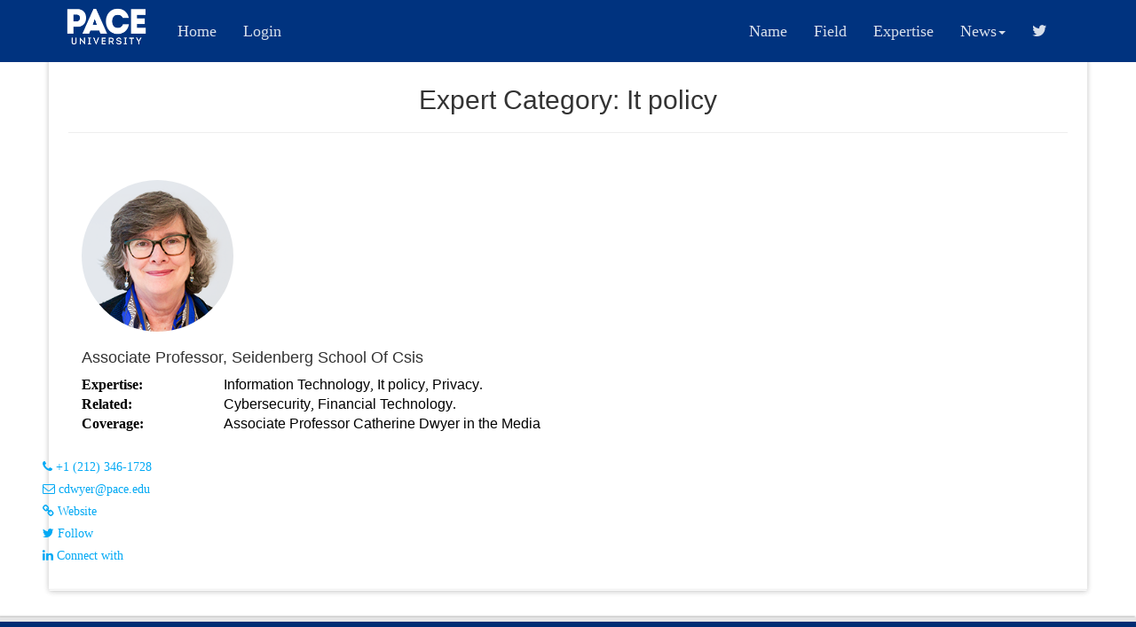

--- FILE ---
content_type: text/html; charset=UTF-8
request_url: https://experts.pace.edu/category/959925132/866-722-3338
body_size: 18514
content:
<!DOCTYPE html>
<html lang="en">
<head>
    <meta charset="utf-8">
    <meta http-equiv="X-UA-Compatible" content="IE=edge">
    <meta name="viewport" content="width=device-width, initial-scale=1">

    <meta name="description" content="">
    <meta name="author" content="">
    <link rel="icon" href="//experts.pace.edu//favicon.ico?">

    <title>Faculty Experts</title>

    <!-- Loading animation -->
    <script src="includes/site-templates/js/pace.js"></script>

    <!-- Bootstrap core CSS and Material Bootstrap -->

    <link href="//experts.pace.edu//includes/site-templates/css/bootstrap.css" rel="stylesheet">
    <link href="//experts.pace.edu//includes/site-templates/css/font-awesome.css" rel="stylesheet">
    <link href="//experts.pace.edu//includes/site-templates/css/bootstrap-material-design.css" rel="stylesheet">
    <link href="//experts.pace.edu//includes/site-templates/css/ripples.css" rel="stylesheet">
    <link href="//experts.pace.edu//includes/site-templates/css/material-scrolltop.css" rel="stylesheet">

    <!-- Custom styles for this template -->
    <link href="//experts.pace.edu//includes/site-templates/css/material-blog.css" rel="stylesheet">


    <link rel="stylesheet" href="//experts.pace.edu//includes/site-templates/js/icheck/skins/minimal/blue.css" type="text/css" />
    <link rel="stylesheet" href="//experts.pace.edu//includes/site-templates/js/datepicker/datepicker.css" type="text/css" />
    <link rel="stylesheet" href="//experts.pace.edu//includes/site-templates/js/select2/select2.css" type="text/css" />
    <link rel="stylesheet" href="//experts.pace.edu//includes/site-templates/js/simplecolorpicker/jquery.simplecolorpicker.css" type="text/css" />
    <link rel="stylesheet" href="//experts.pace.edu//includes/site-templates/js/timepicker/bootstrap-timepicker.css" type="text/css" />
    <link rel="stylesheet" href="//experts.pace.edu//includes/site-templates/js/fileupload/bootstrap-fileupload.css" type="text/css" />


    <link rel="stylesheet" href="//experts.pace.edu//includes/site-templates/css/custom.css" type="text/css" />

    <script src="//experts.pace.edu//includes/site-templates/js/tinymce/js/tinymce/tinymce.min.js"></script>

    <!-- Fonts -->
    <link href="https://fonts.googleapis.com/css?family=Roboto:300,400,500,700" rel="stylesheet">
    <link href="https://fonts.googleapis.com/icon?family=Material+Icons" rel="stylesheet">

    <!-- HTML5 shim and Respond.js for IE8 support of HTML5 elements and media queries -->
    <!--[if lt IE 9]>
    <script src="https://oss.maxcdn.com/html5shiv/3.7.2/html5shiv.min.js"></script>
    <script src="https://oss.maxcdn.com/respond/1.4.2/respond.min.js"></script>
    <![endif]-->

    <!-- Global site tag (gtag.js) - Google Analytics -->
    <script async src="https://www.googletagmanager.com/gtag/js?id=UA-113883049-1"></script>
    <script>
        window.dataLayer = window.dataLayer || [];
        function gtag(){dataLayer.push(arguments);}
        gtag('js', new Date());

        gtag('config', 'UA-113883049-1');
    </script>


</head>
<body>
<header>
<div class="navbar navbar-default navbar-absolute-top">

    <!--<div class="navbar-image" style="background-image: url('//experts.pace.edu//includes/site-templates/img/home-collage.jpg');background-position: center 40%;"></div>-->
    <div class="container">
        <div class="navbar-header">
            <button type="button" class="navbar-toggle" data-toggle="collapse" data-target=".navbar-responsive-collapse">
                <span class="icon-bar"></span>
                <span class="icon-bar"></span>
                <span class="icon-bar"></span>
            </button>
            <a class="navbar-brand" href="https://www.pace.edu"><img src="//experts.pace.edu/includes/site-templates/img/Pace_logo.png" width="100" height="50" class="logo" alt="Pace University Logo"></a>
        </div>
        <div class="navbar-collapse collapse navbar-responsive-collapse">
            <ul class="nav navbar-nav">
                                    <li><a href="//experts.pace.edu/">Home</a></li>
                    <li><a href="//experts.pace.edu/login">Login</b></a></li>
                                </ul>

                <ul class="nav navbar-nav navbar-right">
                    <li><a href="//experts.pace.edu/profiles">Name</a></li>
                    <li><a href="//experts.pace.edu/fields">Field</a></li>
                    <li><a href="//experts.pace.edu/expertise">Expertise</a></li>
                    <li class="active-dropdown">
                        <a href="" data-target="#" class="dropdown-toggle" data-toggle="dropdown">News<b class="caret"></b></a>
                        <ul class="dropdown-menu">
                            <li><a href="https://www.pace.edu/news" target="_blank">Pace News Home</a></li>
                            <li><a href="https://www.pace.edu/about-us/all-about-pace/" target="_blank">About Pace</a></li>
                            <li><a href="https://www.pacesettersathletics.com" target="_blank">Athletics News and<br>Contacts</a></li>
                            <li><a href="https://www.pace.edu/university-relations/contact-us" target="_blank">Contact Us</a></li>
                            <li><a href="https://www.pace.edu/about-us/directions-to-all-campuses" target="_blank">Directions to Campus</a></li>
                            <li><a href="https://www.pace.edu/public-affairs/government-affairs" target="_blank">Government and<br>Community Relations</a></li>
                            <!--<li><a href="https://www.newswire.blogs.pace.edu" target="_blank">Law School News</a></li>
                            <li><a href="https://press.room.blogs.pace.edu" target="_blank">News Release Archive</a></li> -->
                        </ul>
                    </li>
                    <!--
                    REMOVAL REQUESTED 7-15-19
                    <li><a href=""><i class="fa fa-facebook"></i></a></li>
                    -->
                    <li><a href="https://twitter.com/paceuniversity"><i class="fa fa-twitter"></i></a></li>
                </ul>
        </div>
    </div>
</div>
<header>
<div class="container blog-content">
    <div class="row">
        <section class="blog-post">
            <div class="panel panel-default">
                <div class="blog-post-content">
                    <h2 class="text-center">Expert Category: It policy</h2>
                    <hr>
                </div>
                                        <!-- EXPERT LINK TO PROFILE -->
                        <div class="blog-post-content">
                            <div class="container expert_mini_image">
                                                                <img class="expert_image" src="https://activityinsight.pace.edu/cdwyer/pci/Dwyer-3.png"/>
                            </div>

                            <div class="container expert_mini_info">
                                                                <a href="//experts.pace.edu/profile/catherine-dwyer">
                                    <h2 id="expert_name"><i> </i></h2>
                                </a>

                                <h4>Associate Professor, Seidenberg School Of Csis</h4>

                                                                                                <dl class="dl-horizontal expert-text">
                                    <dt>
                                        <b>Expertise:</b>
                                    </dt>
                                    <dd class="text-truncate">
                                        <a href=//experts.pace.edu/category/159a91d30/Information-Technology>Information Technology</a>, <a href=//experts.pace.edu/category/959925132/it-policy>It policy</a>, <a href=//experts.pace.edu/category/f5bb95311/privacy>Privacy</a>.                                    </dd>

                                    <dt>
                                        <b>Related:</b>
                                    </dt>
                                    <dd class="text-truncate">
                                    <a href=//experts.pace.edu/expertiselist/31bb471611a2de9c438822377761c90c/cybersecurity>Cybersecurity</a>, <a href=//experts.pace.edu/expertiselist/ed1ca93bd1c5d93c08520131427e3f58/financial-technology>Financial Technology</a>.                                    </dd>

                                    <dt>
                                        <b>Coverage:</b>
                                    </dt>
                                    <dd class="text-truncate">
                                        <a href="//experts.pace.edu/media/catherine-dwyer">Associate Professor Catherine Dwyer in the Media</a>
                                    </dd>
                                </dl>
                            </div>

                            <div class="container expert_mini_contact">
                                                                    <h5><a href="tel:+1 (212) 346-1728"><i class="fa fa-phone"></i> +1 (212) 346-1728</a></h5>
                                                                                                    <h5><a href="mailto:cdwyer@pace.edu"><i class="fa fa-envelope-o"></i> cdwyer@pace.edu</a></h5>
                                                                                                    <h5><a href="https://www.pace.edu/seidenberg/sections/meet-the-faculty/faculty-profile/cdwyer"><i class="fa fa-link"></i> Website</a></h5>
                                                                                                    <h5><a href="https://twitter.com/search?q=%40profcdwyer&src=typd"><i class="fa fa-twitter"></i> Follow </h5>
                                                                                                    <h5><a href="https://www.linkedin.com/in/cathy-dwyer-3265108/"><i class="fa fa-linkedin"></i> Connect with </a></h5>
                                                            </div>
                        </div>
                    <div class="clearfix"></div><hr>
                            </div>
        </section>

    </div>
</div>
<footer class="blog-footer">
      <div id="links">
        <div class="container">
          <div class="row">
          <img src="//experts.pace.edu/includes/site-templates/img/Pace_logo.png" width="100" height="50" class="logo" alt="Pace University Logo">
              <div class="col-xs-12 col-sm-3">
                  <h4>ACADEMICS AT PACE</h4>
                  <ul style="padding-left: 40px;">
                      <li style="text-align: left;"><a href="http://www.pace.edu/westchester">Undergraduate</a></li>
                      <li style="text-align: left;"><a href="http://www.pace.edu/continuing-professional-education/home">Graduate</a></li>
                      <li style="text-align: left;"><a href="http://www.pace.edu/continuing-professional-education/home">Professional Development</a></li>
                      <li style="text-align: left;"><a href="the_numbersURL">iPace Online Degree Completion</a></li>
                      <li style="text-align: left;"><a href="http://www.pace.edu/faculty">Faculty</a></li>
                      <li style="text-align: left;"><a href="http://www.pace.edu/career-preparation/get-experience/24350">Colleges & Schools</a></li>
                      <li style="text-align: left;"><a href="http://www.pace.edu/library">Libraries</a></li>
                  </ul>
              </div>
              <div class="col-xs-12 col-sm-3">
                  <h4>LIFE ON CAMPUS</h4>
                  <ul style="padding-left: 40px;">
                      <li style="text-align: left;"><a href="http://www.pace.edu/nyc">Pace NYC</a></li>
                      <li style="text-align: left;"><a href="866-722-3338">Pace Westchester</a></li>
                      <li style="text-align: left;"><a href="http://www.pace.edu/campus-tour">Campus Tour</a></li>
                  </ul>
              </div>
              <div class="col-xs-12 col-sm-3">
                  <h4>CAREER PREPARATION</h4>
                  <ul style="padding-left: 40px;">
                      <li style="text-align: left;"><a href="https://www.pace.edu/about-pace/fast-facts">The Numbers</a></li>
                      <li style="text-align: left;"><a href="https://careerservices.pace.edu/employers">Our Network</a></li>
                      <li style="text-align: left;"><a href="work_at_paceURL">Get Experience</a></li>
                      <li style="text-align: left;"><a href="https://careerservices.pace.edu/get-prepared">Get Hired</a></li>
                      <li style="text-align: left;"><a href="https://careerservices.pace.edu/alumni/alumni-success-stories">Success Stories</a></li>
                  </ul>
              </div>
              <div class="col-xs-12 col-sm-3">
                  <h4>GENERAL INFORMATION</h4>
                  <ul style="padding-left: 0;">
                      <li>866-722-3338</li>
                  </ul>
                  <h4>ADMISSION</h4>
                  <ul style="padding-left: 0;">
                      <li>800-874-PACE</li>
                  </ul>
                  <h4><a href="http://www.pace.edu/contact">FEEDBACK</a></h4>
                  <h4>FOLLOW US</h4>
                  <ul class="list-inline">
                      <li><a href="https://www.facebook.com/paceuniversity"><i class="icon-s-facebook"></i></a></li>
                      <li><a href="https://twitter.com/paceuniversity"><i class="icon-s-twitter"></i></a></li>
                      <li><a href="https://www.youtube.com/user/paceuniversity/videos"><i class="icon-s-youtube"></i></a></li>
                      <li><a href="https://www.flickr.com/photos/paceuniversity/"><i class="icon-s-flickr"></i></a></li>
                  </ul>
              </div>
          </div>
        </div>
      </div>

    </footer>

    <footer class="copyright">
        <div class="container">

            <div class="row">

                <div class="col-sm-12">
                    <p>Copyright &copy; Pace University.</p>
                </div> <!-- /.col -->

            </div> <!-- /.row -->

        </div>
    </footer>


    <button class="material-scrolltop warning" type="button"></button>

    <!---<script src="/jquery-1.11.3.min.js"></script>---->
<script
        src="https://code.jquery.com/jquery-1.11.3.min.js"
        integrity="sha256-7LkWEzqTdpEfELxcZZlS6wAx5Ff13zZ83lYO2/ujj7g="
        crossorigin="anonymous"></script>

    <script src="//experts.pace.edu//includes/site-templates/js/bootstrap.js"></script>
    <script src="//experts.pace.edu//includes/site-templates/js/ripples.js"></script>
    <script src="//experts.pace.edu//includes/site-templates/js/material.js"></script>
    <script src="//experts.pace.edu//includes/site-templates/js/material-scrolltop.js"></script>
    <script src="//experts.pace.edu//includes/site-templates/js/main.js"></script>

    <script src="//experts.pace.edu//includes/site-templates/js/libs/jquery-ui-1.9.2.custom.min.js"></script>

    <script src="//experts.pace.edu//includes/site-templates/js/icheck/jquery.icheck.js"></script>
    <script src="//experts.pace.edu//includes/site-templates/js/datepicker/bootstrap-datepicker.js"></script>
    <script src="//experts.pace.edu//includes/site-templates/js/timepicker/bootstrap-timepicker.js"></script>
    <script src="//experts.pace.edu//includes/site-templates/js/simplecolorpicker/jquery.simplecolorpicker.js"></script>
    <script src="//experts.pace.edu//includes/site-templates/js/select2/select2.js"></script>
    <script src="//experts.pace.edu//includes/site-templates/js/autosize/jquery.autosize.min.js"></script>
    <script src="//experts.pace.edu//includes/site-templates/js/textarea-counter/jquery.textarea-counter.js"></script>
    <script src="//experts.pace.edu//includes/site-templates/js/fileupload/bootstrap-fileupload.js"></script>
    <script src="//experts.pace.edu//includes/site-templates/js/parsley/parsley.js"></script>

    <script src="//experts.pace.edu//includes/site-templates/js/datatables/jquery.dataTables.min.js"></script>
    <script src="//experts.pace.edu//includes/site-templates/js/datatables/DT_bootstrap.js"></script>
    <script src="//experts.pace.edu//includes/site-templates/js/tableCheckable/jquery.tableCheckable.js"></script>

    <script src="//experts.pace.edu//includes/site-templates/js/icheck/jquery.icheck.min.js"></script>

    <script src="//experts.pace.edu//includes/site-templates/js/App.js"></script>
    <script src="//experts.pace.edu//includes/site-templates/js/demos/form-extended.js"></script>
    <script src="//experts.pace.edu//includes/site-templates/js/jquery-ui-min.js"></script>
    <script src="//experts.pace.edu//includes/site-templates/js/isotope/autocomplete.js"></script>



<script>
        $.material.init();
      $('body').materialScrollTop();
    </script>

<script>
    $(document).ready(function () {
        var i = null;

        $("#add_education").click(function () {
            $('#addr' + i).html("<td><input class='form-control'  name='education[]' value=' '/></td>");
            $('#time_tab_logic').append('<tr id="addr' + (i + 1) + '"></tr>');
            i++;
        });

        $("#delete_education").click(function () {
            if (i > 1) {
                $("#addr" + (i - 1)).html('');
                i--;
            }
        });
    });

    $(document).ready(function($){
        $("#facultyautocomplete").autocomplete({
                source: "../includes/search.php",
                minLength: 2,
                select: function(event, ui) {
                    var url = ui.item.value;
                    //alert(url);
                    if(url != '#') {
                        location.href = '/profile/' + url;
                    }
                },

            html: true, // optional (jquery.ui.autocomplete.html.js required)
                // optional (if other layers overlap autocomplete list)
                open: function(event, ui) {
                    $(".ui-autocomplete").css("z-index", 1000);
                }
            });

    });

</script>
<script>
    function goto_section(id) {
        $('html,body').animate({scrollTop: $("#_"+id).offset().top}, 'slow');}
    
    $(function () {
        $('[data-toggle="popover"]').popover()
    })
</script>


</body>
</html>


--- FILE ---
content_type: text/html; charset=UTF-8
request_url: https://experts.pace.edu/category/959925132/includes/site-templates/js/pace.js
body_size: 18501
content:
<!DOCTYPE html>
<html lang="en">
<head>
    <meta charset="utf-8">
    <meta http-equiv="X-UA-Compatible" content="IE=edge">
    <meta name="viewport" content="width=device-width, initial-scale=1">

    <meta name="description" content="">
    <meta name="author" content="">
    <link rel="icon" href="//experts.pace.edu//favicon.ico?">

    <title>Faculty Experts</title>

    <!-- Loading animation -->
    <script src="includes/site-templates/js/pace.js"></script>

    <!-- Bootstrap core CSS and Material Bootstrap -->

    <link href="//experts.pace.edu//includes/site-templates/css/bootstrap.css" rel="stylesheet">
    <link href="//experts.pace.edu//includes/site-templates/css/font-awesome.css" rel="stylesheet">
    <link href="//experts.pace.edu//includes/site-templates/css/bootstrap-material-design.css" rel="stylesheet">
    <link href="//experts.pace.edu//includes/site-templates/css/ripples.css" rel="stylesheet">
    <link href="//experts.pace.edu//includes/site-templates/css/material-scrolltop.css" rel="stylesheet">

    <!-- Custom styles for this template -->
    <link href="//experts.pace.edu//includes/site-templates/css/material-blog.css" rel="stylesheet">


    <link rel="stylesheet" href="//experts.pace.edu//includes/site-templates/js/icheck/skins/minimal/blue.css" type="text/css" />
    <link rel="stylesheet" href="//experts.pace.edu//includes/site-templates/js/datepicker/datepicker.css" type="text/css" />
    <link rel="stylesheet" href="//experts.pace.edu//includes/site-templates/js/select2/select2.css" type="text/css" />
    <link rel="stylesheet" href="//experts.pace.edu//includes/site-templates/js/simplecolorpicker/jquery.simplecolorpicker.css" type="text/css" />
    <link rel="stylesheet" href="//experts.pace.edu//includes/site-templates/js/timepicker/bootstrap-timepicker.css" type="text/css" />
    <link rel="stylesheet" href="//experts.pace.edu//includes/site-templates/js/fileupload/bootstrap-fileupload.css" type="text/css" />


    <link rel="stylesheet" href="//experts.pace.edu//includes/site-templates/css/custom.css" type="text/css" />

    <script src="//experts.pace.edu//includes/site-templates/js/tinymce/js/tinymce/tinymce.min.js"></script>

    <!-- Fonts -->
    <link href="https://fonts.googleapis.com/css?family=Roboto:300,400,500,700" rel="stylesheet">
    <link href="https://fonts.googleapis.com/icon?family=Material+Icons" rel="stylesheet">

    <!-- HTML5 shim and Respond.js for IE8 support of HTML5 elements and media queries -->
    <!--[if lt IE 9]>
    <script src="https://oss.maxcdn.com/html5shiv/3.7.2/html5shiv.min.js"></script>
    <script src="https://oss.maxcdn.com/respond/1.4.2/respond.min.js"></script>
    <![endif]-->

    <!-- Global site tag (gtag.js) - Google Analytics -->
    <script async src="https://www.googletagmanager.com/gtag/js?id=UA-113883049-1"></script>
    <script>
        window.dataLayer = window.dataLayer || [];
        function gtag(){dataLayer.push(arguments);}
        gtag('js', new Date());

        gtag('config', 'UA-113883049-1');
    </script>


</head>
<body>
<header>
<div class="navbar navbar-default navbar-absolute-top">

    <!--<div class="navbar-image" style="background-image: url('//experts.pace.edu//includes/site-templates/img/home-collage.jpg');background-position: center 40%;"></div>-->
    <div class="container">
        <div class="navbar-header">
            <button type="button" class="navbar-toggle" data-toggle="collapse" data-target=".navbar-responsive-collapse">
                <span class="icon-bar"></span>
                <span class="icon-bar"></span>
                <span class="icon-bar"></span>
            </button>
            <a class="navbar-brand" href="https://www.pace.edu"><img src="//experts.pace.edu/includes/site-templates/img/Pace_logo.png" width="100" height="50" class="logo" alt="Pace University Logo"></a>
        </div>
        <div class="navbar-collapse collapse navbar-responsive-collapse">
            <ul class="nav navbar-nav">
                                    <li><a href="//experts.pace.edu/">Home</a></li>
                    <li><a href="//experts.pace.edu/login">Login</b></a></li>
                                </ul>

                <ul class="nav navbar-nav navbar-right">
                    <li><a href="//experts.pace.edu/profiles">Name</a></li>
                    <li><a href="//experts.pace.edu/fields">Field</a></li>
                    <li><a href="//experts.pace.edu/expertise">Expertise</a></li>
                    <li class="active-dropdown">
                        <a href="" data-target="#" class="dropdown-toggle" data-toggle="dropdown">News<b class="caret"></b></a>
                        <ul class="dropdown-menu">
                            <li><a href="https://www.pace.edu/news" target="_blank">Pace News Home</a></li>
                            <li><a href="https://www.pace.edu/about-us/all-about-pace/" target="_blank">About Pace</a></li>
                            <li><a href="https://www.pacesettersathletics.com" target="_blank">Athletics News and<br>Contacts</a></li>
                            <li><a href="https://www.pace.edu/university-relations/contact-us" target="_blank">Contact Us</a></li>
                            <li><a href="https://www.pace.edu/about-us/directions-to-all-campuses" target="_blank">Directions to Campus</a></li>
                            <li><a href="https://www.pace.edu/public-affairs/government-affairs" target="_blank">Government and<br>Community Relations</a></li>
                            <!--<li><a href="https://www.newswire.blogs.pace.edu" target="_blank">Law School News</a></li>
                            <li><a href="https://press.room.blogs.pace.edu" target="_blank">News Release Archive</a></li> -->
                        </ul>
                    </li>
                    <!--
                    REMOVAL REQUESTED 7-15-19
                    <li><a href=""><i class="fa fa-facebook"></i></a></li>
                    -->
                    <li><a href="https://twitter.com/paceuniversity"><i class="fa fa-twitter"></i></a></li>
                </ul>
        </div>
    </div>
</div>
<header>
<div class="container blog-content">
    <div class="row">
        <section class="blog-post">
            <div class="panel panel-default">
                <div class="blog-post-content">
                    <h2 class="text-center">Expert Category: It policy</h2>
                    <hr>
                </div>
                                        <!-- EXPERT LINK TO PROFILE -->
                        <div class="blog-post-content">
                            <div class="container expert_mini_image">
                                                                <img class="expert_image" src="https://activityinsight.pace.edu/cdwyer/pci/Dwyer-3.png"/>
                            </div>

                            <div class="container expert_mini_info">
                                                                <a href="//experts.pace.edu/profile/catherine-dwyer">
                                    <h2 id="expert_name"><i> </i></h2>
                                </a>

                                <h4>Associate Professor, Seidenberg School Of Csis</h4>

                                                                                                <dl class="dl-horizontal expert-text">
                                    <dt>
                                        <b>Expertise:</b>
                                    </dt>
                                    <dd class="text-truncate">
                                        <a href=//experts.pace.edu/category/159a91d30/Information-Technology>Information Technology</a>, <a href=//experts.pace.edu/category/959925132/it-policy>It policy</a>, <a href=//experts.pace.edu/category/f5bb95311/privacy>Privacy</a>.                                    </dd>

                                    <dt>
                                        <b>Related:</b>
                                    </dt>
                                    <dd class="text-truncate">
                                    <a href=//experts.pace.edu/expertiselist/31bb471611a2de9c438822377761c90c/cybersecurity>Cybersecurity</a>, <a href=//experts.pace.edu/expertiselist/ed1ca93bd1c5d93c08520131427e3f58/financial-technology>Financial Technology</a>.                                    </dd>

                                    <dt>
                                        <b>Coverage:</b>
                                    </dt>
                                    <dd class="text-truncate">
                                        <a href="//experts.pace.edu/media/catherine-dwyer">Associate Professor Catherine Dwyer in the Media</a>
                                    </dd>
                                </dl>
                            </div>

                            <div class="container expert_mini_contact">
                                                                    <h5><a href="tel:+1 (212) 346-1728"><i class="fa fa-phone"></i> +1 (212) 346-1728</a></h5>
                                                                                                    <h5><a href="mailto:cdwyer@pace.edu"><i class="fa fa-envelope-o"></i> cdwyer@pace.edu</a></h5>
                                                                                                    <h5><a href="https://www.pace.edu/seidenberg/sections/meet-the-faculty/faculty-profile/cdwyer"><i class="fa fa-link"></i> Website</a></h5>
                                                                                                    <h5><a href="https://twitter.com/search?q=%40profcdwyer&src=typd"><i class="fa fa-twitter"></i> Follow </h5>
                                                                                                    <h5><a href="https://www.linkedin.com/in/cathy-dwyer-3265108/"><i class="fa fa-linkedin"></i> Connect with </a></h5>
                                                            </div>
                        </div>
                    <div class="clearfix"></div><hr>
                            </div>
        </section>

    </div>
</div>
<footer class="blog-footer">
      <div id="links">
        <div class="container">
          <div class="row">
          <img src="//experts.pace.edu/includes/site-templates/img/Pace_logo.png" width="100" height="50" class="logo" alt="Pace University Logo">
              <div class="col-xs-12 col-sm-3">
                  <h4>ACADEMICS AT PACE</h4>
                  <ul style="padding-left: 40px;">
                      <li style="text-align: left;"><a href="http://www.pace.edu/westchester">Undergraduate</a></li>
                      <li style="text-align: left;"><a href="http://www.pace.edu/continuing-professional-education/home">Graduate</a></li>
                      <li style="text-align: left;"><a href="http://www.pace.edu/continuing-professional-education/home">Professional Development</a></li>
                      <li style="text-align: left;"><a href="the_numbersURL">iPace Online Degree Completion</a></li>
                      <li style="text-align: left;"><a href="http://www.pace.edu/faculty">Faculty</a></li>
                      <li style="text-align: left;"><a href="http://www.pace.edu/career-preparation/get-experience/24350">Colleges & Schools</a></li>
                      <li style="text-align: left;"><a href="http://www.pace.edu/library">Libraries</a></li>
                  </ul>
              </div>
              <div class="col-xs-12 col-sm-3">
                  <h4>LIFE ON CAMPUS</h4>
                  <ul style="padding-left: 40px;">
                      <li style="text-align: left;"><a href="http://www.pace.edu/nyc">Pace NYC</a></li>
                      <li style="text-align: left;"><a href="866-722-3338">Pace Westchester</a></li>
                      <li style="text-align: left;"><a href="http://www.pace.edu/campus-tour">Campus Tour</a></li>
                  </ul>
              </div>
              <div class="col-xs-12 col-sm-3">
                  <h4>CAREER PREPARATION</h4>
                  <ul style="padding-left: 40px;">
                      <li style="text-align: left;"><a href="https://www.pace.edu/about-pace/fast-facts">The Numbers</a></li>
                      <li style="text-align: left;"><a href="https://careerservices.pace.edu/employers">Our Network</a></li>
                      <li style="text-align: left;"><a href="work_at_paceURL">Get Experience</a></li>
                      <li style="text-align: left;"><a href="https://careerservices.pace.edu/get-prepared">Get Hired</a></li>
                      <li style="text-align: left;"><a href="https://careerservices.pace.edu/alumni/alumni-success-stories">Success Stories</a></li>
                  </ul>
              </div>
              <div class="col-xs-12 col-sm-3">
                  <h4>GENERAL INFORMATION</h4>
                  <ul style="padding-left: 0;">
                      <li>866-722-3338</li>
                  </ul>
                  <h4>ADMISSION</h4>
                  <ul style="padding-left: 0;">
                      <li>800-874-PACE</li>
                  </ul>
                  <h4><a href="http://www.pace.edu/contact">FEEDBACK</a></h4>
                  <h4>FOLLOW US</h4>
                  <ul class="list-inline">
                      <li><a href="https://www.facebook.com/paceuniversity"><i class="icon-s-facebook"></i></a></li>
                      <li><a href="https://twitter.com/paceuniversity"><i class="icon-s-twitter"></i></a></li>
                      <li><a href="https://www.youtube.com/user/paceuniversity/videos"><i class="icon-s-youtube"></i></a></li>
                      <li><a href="https://www.flickr.com/photos/paceuniversity/"><i class="icon-s-flickr"></i></a></li>
                  </ul>
              </div>
          </div>
        </div>
      </div>

    </footer>

    <footer class="copyright">
        <div class="container">

            <div class="row">

                <div class="col-sm-12">
                    <p>Copyright &copy; Pace University.</p>
                </div> <!-- /.col -->

            </div> <!-- /.row -->

        </div>
    </footer>


    <button class="material-scrolltop warning" type="button"></button>

    <!---<script src="/jquery-1.11.3.min.js"></script>---->
<script
        src="https://code.jquery.com/jquery-1.11.3.min.js"
        integrity="sha256-7LkWEzqTdpEfELxcZZlS6wAx5Ff13zZ83lYO2/ujj7g="
        crossorigin="anonymous"></script>

    <script src="//experts.pace.edu//includes/site-templates/js/bootstrap.js"></script>
    <script src="//experts.pace.edu//includes/site-templates/js/ripples.js"></script>
    <script src="//experts.pace.edu//includes/site-templates/js/material.js"></script>
    <script src="//experts.pace.edu//includes/site-templates/js/material-scrolltop.js"></script>
    <script src="//experts.pace.edu//includes/site-templates/js/main.js"></script>

    <script src="//experts.pace.edu//includes/site-templates/js/libs/jquery-ui-1.9.2.custom.min.js"></script>

    <script src="//experts.pace.edu//includes/site-templates/js/icheck/jquery.icheck.js"></script>
    <script src="//experts.pace.edu//includes/site-templates/js/datepicker/bootstrap-datepicker.js"></script>
    <script src="//experts.pace.edu//includes/site-templates/js/timepicker/bootstrap-timepicker.js"></script>
    <script src="//experts.pace.edu//includes/site-templates/js/simplecolorpicker/jquery.simplecolorpicker.js"></script>
    <script src="//experts.pace.edu//includes/site-templates/js/select2/select2.js"></script>
    <script src="//experts.pace.edu//includes/site-templates/js/autosize/jquery.autosize.min.js"></script>
    <script src="//experts.pace.edu//includes/site-templates/js/textarea-counter/jquery.textarea-counter.js"></script>
    <script src="//experts.pace.edu//includes/site-templates/js/fileupload/bootstrap-fileupload.js"></script>
    <script src="//experts.pace.edu//includes/site-templates/js/parsley/parsley.js"></script>

    <script src="//experts.pace.edu//includes/site-templates/js/datatables/jquery.dataTables.min.js"></script>
    <script src="//experts.pace.edu//includes/site-templates/js/datatables/DT_bootstrap.js"></script>
    <script src="//experts.pace.edu//includes/site-templates/js/tableCheckable/jquery.tableCheckable.js"></script>

    <script src="//experts.pace.edu//includes/site-templates/js/icheck/jquery.icheck.min.js"></script>

    <script src="//experts.pace.edu//includes/site-templates/js/App.js"></script>
    <script src="//experts.pace.edu//includes/site-templates/js/demos/form-extended.js"></script>
    <script src="//experts.pace.edu//includes/site-templates/js/jquery-ui-min.js"></script>
    <script src="//experts.pace.edu//includes/site-templates/js/isotope/autocomplete.js"></script>



<script>
        $.material.init();
      $('body').materialScrollTop();
    </script>

<script>
    $(document).ready(function () {
        var i = null;

        $("#add_education").click(function () {
            $('#addr' + i).html("<td><input class='form-control'  name='education[]' value=' '/></td>");
            $('#time_tab_logic').append('<tr id="addr' + (i + 1) + '"></tr>');
            i++;
        });

        $("#delete_education").click(function () {
            if (i > 1) {
                $("#addr" + (i - 1)).html('');
                i--;
            }
        });
    });

    $(document).ready(function($){
        $("#facultyautocomplete").autocomplete({
                source: "../includes/search.php",
                minLength: 2,
                select: function(event, ui) {
                    var url = ui.item.value;
                    //alert(url);
                    if(url != '#') {
                        location.href = '/profile/' + url;
                    }
                },

            html: true, // optional (jquery.ui.autocomplete.html.js required)
                // optional (if other layers overlap autocomplete list)
                open: function(event, ui) {
                    $(".ui-autocomplete").css("z-index", 1000);
                }
            });

    });

</script>
<script>
    function goto_section(id) {
        $('html,body').animate({scrollTop: $("#_"+id).offset().top}, 'slow');}
    
    $(function () {
        $('[data-toggle="popover"]').popover()
    })
</script>


</body>
</html>


--- FILE ---
content_type: text/css
request_url: https://experts.pace.edu//includes/site-templates/css/bootstrap-material-design.css
body_size: 104423
content:
/*

To get this list of colors inject jQuery at http://www.google.com/design/spec/style/color.html#color-color-palette

Then, run this script to get the list.


(function() {
  var colors = {}, main = {};
  $(".color-group").each(function() {
    var color = $(this).find(".name").text().trim().toLowerCase().replace(" ", "-");
    colors[color] = {};

    $(this).find(".color").not(".main-color").each(function() {
      var shade = $(this).find(".shade").text().trim(),
          hex   = $(this).find(".hex").text().trim();

      colors[color][shade] = hex;
    });
    main[color] = color + "-" + $(this).find(".main-color .shade").text().trim();

  });
  var LESS = "";
  $.each(colors, function(name, shades) {
    LESS += "\n\n";
    $.each(shades, function(shade, hex) {
      LESS += "@" + name + "-" + shade + ": " + hex + ";\n";
    });
    if (main[name]) {
      LESS += "@" + name + ": " + main[name] + ";\n";
    }
  });
  console.log(LESS);
})();


*/
/* ANIMATION */
/* SHADOWS */
/* Shadows (from mdl http://www.getmdl.io/) */
body {
  background-color: #EEEEEE;
}
body.inverse {
  background: #333333;
}
body.inverse,
body.inverse .form-control {
  color: rgba(255,255,255, 0.84);
}
body.inverse .modal,
body.inverse .panel-default,
body.inverse .card,
body.inverse .modal .form-control,
body.inverse .panel-default .form-control,
body.inverse .card .form-control {
  background-color: initial;
  color: initial;
}
body,
h1,
h2,
h3,
h4,
h5,
h6,
.h1,
.h2,
.h3,
.h4 {
  font-family: 'Roboto', 'Helvetica', 'Arial', sans-serif;
  font-weight: 300;
}
h5,
h6 {
  font-weight: 400;
}
a,
a:hover,
a:focus {
  color: #009688;
}
a .material-icons,
a:hover .material-icons,
a:focus .material-icons {
  vertical-align: middle;
}
.form-horizontal .radio,
.form-horizontal .checkbox,
.form-horizontal .radio-inline,
.form-horizontal .checkbox-inline {
  padding-top: 0;
}
.form-horizontal .radio {
  margin-bottom: 10px;
}
.form-horizontal label {
  text-align: right;
}
.form-horizontal label.control-label {
  margin: 0;
}
body .container .well.well-sm,
body .container-fluid .well.well-sm {
  padding: 10px;
}
body .container .well.well-lg,
body .container-fluid .well.well-lg {
  padding: 26px;
}
body .container .well,
body .container-fluid .well,
body .container .jumbotron,
body .container-fluid .jumbotron {
  background-color: #fff;
  padding: 19px;
  margin-bottom: 20px;
  -webkit-box-shadow: 0 8px 17px 0 rgba(0, 0, 0, 0.2), 0 6px 20px 0 rgba(0, 0, 0, 0.19);
          box-shadow: 0 8px 17px 0 rgba(0, 0, 0, 0.2), 0 6px 20px 0 rgba(0, 0, 0, 0.19);
  border-radius: 2px;
  border: 0;
}
body .container .well p,
body .container-fluid .well p,
body .container .jumbotron p,
body .container-fluid .jumbotron p {
  font-weight: 300;
}
body .container .well,
body .container-fluid .well,
body .container .jumbotron,
body .container-fluid .jumbotron,
body .container .well-default,
body .container-fluid .well-default,
body .container .jumbotron-default,
body .container-fluid .jumbotron-default {
  background-color: #ffffff;
}
body .container .well-inverse,
body .container-fluid .well-inverse,
body .container .jumbotron-inverse,
body .container-fluid .jumbotron-inverse {
  background-color: #3f51b5;
}
body .container .well-primary,
body .container-fluid .well-primary,
body .container .jumbotron-primary,
body .container-fluid .jumbotron-primary {
  background-color: #009688;
}
body .container .well-success,
body .container-fluid .well-success,
body .container .jumbotron-success,
body .container-fluid .jumbotron-success {
  background-color: #4caf50;
}
body .container .well-info,
body .container-fluid .well-info,
body .container .jumbotron-info,
body .container-fluid .jumbotron-info {
  background-color: #03a9f4;
}
body .container .well-warning,
body .container-fluid .well-warning,
body .container .jumbotron-warning,
body .container-fluid .jumbotron-warning {
  background-color: #ff5722;
}
body .container .well-danger,
body .container-fluid .well-danger,
body .container .jumbotron-danger,
body .container-fluid .jumbotron-danger {
  background-color: #f44336;
}
.btn,
.input-group-btn .btn {
  border: none;
  border-radius: 2px;
  position: relative;
  padding: 8px 30px;
  margin: 10px 1px;
  font-size: 14px;
  font-weight: 500;
  text-transform: uppercase;
  letter-spacing: 0;
  will-change: box-shadow, transform;
  -webkit-transition: -webkit-box-shadow 0.2s cubic-bezier(0.4, 0, 1, 1), background-color 0.2s cubic-bezier(0.4, 0, 0.2, 1), color 0.2s cubic-bezier(0.4, 0, 0.2, 1);
       -o-transition: box-shadow 0.2s cubic-bezier(0.4, 0, 1, 1), background-color 0.2s cubic-bezier(0.4, 0, 0.2, 1), color 0.2s cubic-bezier(0.4, 0, 0.2, 1);
          transition: box-shadow 0.2s cubic-bezier(0.4, 0, 1, 1), background-color 0.2s cubic-bezier(0.4, 0, 0.2, 1), color 0.2s cubic-bezier(0.4, 0, 0.2, 1);
  outline: 0;
  cursor: pointer;
  text-decoration: none;
  background: transparent;
}
.btn::-moz-focus-inner,
.input-group-btn .btn::-moz-focus-inner {
  border: 0;
}
.btn:not(.btn-raised),
.input-group-btn .btn:not(.btn-raised) {
  -webkit-box-shadow: none;
          box-shadow: none;
}
.btn:not(.btn-raised),
.input-group-btn .btn:not(.btn-raised),
.btn:not(.btn-raised).btn-default,
.input-group-btn .btn:not(.btn-raised).btn-default {
  color: rgba(0,0,0, 0.87);
}
.btn:not(.btn-raised).btn-inverse,
.input-group-btn .btn:not(.btn-raised).btn-inverse {
  color: #3f51b5;
}
.btn:not(.btn-raised).btn-primary,
.input-group-btn .btn:not(.btn-raised).btn-primary {
  color: #009688;
}
.btn:not(.btn-raised).btn-success,
.input-group-btn .btn:not(.btn-raised).btn-success {
  color: #4caf50;
}
.btn:not(.btn-raised).btn-info,
.input-group-btn .btn:not(.btn-raised).btn-info {
  color: #03a9f4;
}
.btn:not(.btn-raised).btn-warning,
.input-group-btn .btn:not(.btn-raised).btn-warning {
  color: #ff5722;
}
.btn:not(.btn-raised).btn-danger,
.input-group-btn .btn:not(.btn-raised).btn-danger {
  color: #f44336;
}
.btn:not(.btn-raised):not(.btn-link):hover,
.input-group-btn .btn:not(.btn-raised):not(.btn-link):hover,
.btn:not(.btn-raised):not(.btn-link):focus,
.input-group-btn .btn:not(.btn-raised):not(.btn-link):focus {
  background-color: rgba(153, 153, 153, 0.2);
}
.theme-dark .btn:not(.btn-raised):not(.btn-link):hover,
.theme-dark .input-group-btn .btn:not(.btn-raised):not(.btn-link):hover,
.theme-dark .btn:not(.btn-raised):not(.btn-link):focus,
.theme-dark .input-group-btn .btn:not(.btn-raised):not(.btn-link):focus {
  background-color: rgba(204, 204, 204, 0.15);
}
.btn.btn-raised,
.input-group-btn .btn.btn-raised,
.btn.btn-fab,
.input-group-btn .btn.btn-fab,
.btn-group-raised .btn,
.btn-group-raised .input-group-btn .btn,
.btn.btn-raised.btn-default,
.input-group-btn .btn.btn-raised.btn-default,
.btn.btn-fab.btn-default,
.input-group-btn .btn.btn-fab.btn-default,
.btn-group-raised .btn.btn-default,
.btn-group-raised .input-group-btn .btn.btn-default {
  background-color: #EEEEEE;
  color: rgba(0,0,0, 0.87);
}
.btn.btn-raised.btn-inverse,
.input-group-btn .btn.btn-raised.btn-inverse,
.btn.btn-fab.btn-inverse,
.input-group-btn .btn.btn-fab.btn-inverse,
.btn-group-raised .btn.btn-inverse,
.btn-group-raised .input-group-btn .btn.btn-inverse {
  background-color: #3f51b5;
  color: #ffffff;
}
.btn.btn-raised.btn-primary,
.input-group-btn .btn.btn-raised.btn-primary,
.btn.btn-fab.btn-primary,
.input-group-btn .btn.btn-fab.btn-primary,
.btn-group-raised .btn.btn-primary,
.btn-group-raised .input-group-btn .btn.btn-primary {
  background-color: #009688;
  color: rgba(255,255,255, 0.84);
}
.btn.btn-raised.btn-success,
.input-group-btn .btn.btn-raised.btn-success,
.btn.btn-fab.btn-success,
.input-group-btn .btn.btn-fab.btn-success,
.btn-group-raised .btn.btn-success,
.btn-group-raised .input-group-btn .btn.btn-success {
  background-color: #4caf50;
  color: rgba(255,255,255, 0.84);
}
.btn.btn-raised.btn-info,
.input-group-btn .btn.btn-raised.btn-info,
.btn.btn-fab.btn-info,
.input-group-btn .btn.btn-fab.btn-info,
.btn-group-raised .btn.btn-info,
.btn-group-raised .input-group-btn .btn.btn-info {
  background-color: #03a9f4;
  color: rgba(255,255,255, 0.84);
}
.btn.btn-raised.btn-warning,
.input-group-btn .btn.btn-raised.btn-warning,
.btn.btn-fab.btn-warning,
.input-group-btn .btn.btn-fab.btn-warning,
.btn-group-raised .btn.btn-warning,
.btn-group-raised .input-group-btn .btn.btn-warning {
  background-color: #ff5722;
  color: rgba(255,255,255, 0.84);
}
.btn.btn-raised.btn-danger,
.input-group-btn .btn.btn-raised.btn-danger,
.btn.btn-fab.btn-danger,
.input-group-btn .btn.btn-fab.btn-danger,
.btn-group-raised .btn.btn-danger,
.btn-group-raised .input-group-btn .btn.btn-danger {
  background-color: #f44336;
  color: rgba(255,255,255, 0.84);
}
.btn.btn-raised:not(.btn-link),
.input-group-btn .btn.btn-raised:not(.btn-link),
.btn-group-raised .btn:not(.btn-link),
.btn-group-raised .input-group-btn .btn:not(.btn-link) {
  -webkit-box-shadow: 0 2px 2px 0 rgba(0, 0, 0, 0.14), 0 3px 1px -2px rgba(0, 0, 0, 0.2), 0 1px 5px 0 rgba(0, 0, 0, 0.12);
          box-shadow: 0 2px 2px 0 rgba(0, 0, 0, 0.14), 0 3px 1px -2px rgba(0, 0, 0, 0.2), 0 1px 5px 0 rgba(0, 0, 0, 0.12);
}
.btn.btn-raised:not(.btn-link):hover,
.input-group-btn .btn.btn-raised:not(.btn-link):hover,
.btn-group-raised .btn:not(.btn-link):hover,
.btn-group-raised .input-group-btn .btn:not(.btn-link):hover,
.btn.btn-raised:not(.btn-link):focus,
.input-group-btn .btn.btn-raised:not(.btn-link):focus,
.btn-group-raised .btn:not(.btn-link):focus,
.btn-group-raised .input-group-btn .btn:not(.btn-link):focus,
.btn.btn-raised:not(.btn-link).active,
.input-group-btn .btn.btn-raised:not(.btn-link).active,
.btn-group-raised .btn:not(.btn-link).active,
.btn-group-raised .input-group-btn .btn:not(.btn-link).active,
.btn.btn-raised:not(.btn-link):active,
.input-group-btn .btn.btn-raised:not(.btn-link):active,
.btn-group-raised .btn:not(.btn-link):active,
.btn-group-raised .input-group-btn .btn:not(.btn-link):active {
  outline: 0;
}
.btn.btn-raised:not(.btn-link):hover,
.input-group-btn .btn.btn-raised:not(.btn-link):hover,
.btn-group-raised .btn:not(.btn-link):hover,
.btn-group-raised .input-group-btn .btn:not(.btn-link):hover,
.btn.btn-raised:not(.btn-link):focus,
.input-group-btn .btn.btn-raised:not(.btn-link):focus,
.btn-group-raised .btn:not(.btn-link):focus,
.btn-group-raised .input-group-btn .btn:not(.btn-link):focus,
.btn.btn-raised:not(.btn-link).active,
.input-group-btn .btn.btn-raised:not(.btn-link).active,
.btn-group-raised .btn:not(.btn-link).active,
.btn-group-raised .input-group-btn .btn:not(.btn-link).active,
.btn.btn-raised:not(.btn-link):active,
.input-group-btn .btn.btn-raised:not(.btn-link):active,
.btn-group-raised .btn:not(.btn-link):active,
.btn-group-raised .input-group-btn .btn:not(.btn-link):active,
.btn.btn-raised:not(.btn-link):hover.btn-default,
.input-group-btn .btn.btn-raised:not(.btn-link):hover.btn-default,
.btn-group-raised .btn:not(.btn-link):hover.btn-default,
.btn-group-raised .input-group-btn .btn:not(.btn-link):hover.btn-default,
.btn.btn-raised:not(.btn-link):focus.btn-default,
.input-group-btn .btn.btn-raised:not(.btn-link):focus.btn-default,
.btn-group-raised .btn:not(.btn-link):focus.btn-default,
.btn-group-raised .input-group-btn .btn:not(.btn-link):focus.btn-default,
.btn.btn-raised:not(.btn-link).active.btn-default,
.input-group-btn .btn.btn-raised:not(.btn-link).active.btn-default,
.btn-group-raised .btn:not(.btn-link).active.btn-default,
.btn-group-raised .input-group-btn .btn:not(.btn-link).active.btn-default,
.btn.btn-raised:not(.btn-link):active.btn-default,
.input-group-btn .btn.btn-raised:not(.btn-link):active.btn-default,
.btn-group-raised .btn:not(.btn-link):active.btn-default,
.btn-group-raised .input-group-btn .btn:not(.btn-link):active.btn-default {
  background-color: #e4e4e4;
}
.btn.btn-raised:not(.btn-link):hover.btn-inverse,
.input-group-btn .btn.btn-raised:not(.btn-link):hover.btn-inverse,
.btn-group-raised .btn:not(.btn-link):hover.btn-inverse,
.btn-group-raised .input-group-btn .btn:not(.btn-link):hover.btn-inverse,
.btn.btn-raised:not(.btn-link):focus.btn-inverse,
.input-group-btn .btn.btn-raised:not(.btn-link):focus.btn-inverse,
.btn-group-raised .btn:not(.btn-link):focus.btn-inverse,
.btn-group-raised .input-group-btn .btn:not(.btn-link):focus.btn-inverse,
.btn.btn-raised:not(.btn-link).active.btn-inverse,
.input-group-btn .btn.btn-raised:not(.btn-link).active.btn-inverse,
.btn-group-raised .btn:not(.btn-link).active.btn-inverse,
.btn-group-raised .input-group-btn .btn:not(.btn-link).active.btn-inverse,
.btn.btn-raised:not(.btn-link):active.btn-inverse,
.input-group-btn .btn.btn-raised:not(.btn-link):active.btn-inverse,
.btn-group-raised .btn:not(.btn-link):active.btn-inverse,
.btn-group-raised .input-group-btn .btn:not(.btn-link):active.btn-inverse {
  background-color: #495bc0;
}
.btn.btn-raised:not(.btn-link):hover.btn-primary,
.input-group-btn .btn.btn-raised:not(.btn-link):hover.btn-primary,
.btn-group-raised .btn:not(.btn-link):hover.btn-primary,
.btn-group-raised .input-group-btn .btn:not(.btn-link):hover.btn-primary,
.btn.btn-raised:not(.btn-link):focus.btn-primary,
.input-group-btn .btn.btn-raised:not(.btn-link):focus.btn-primary,
.btn-group-raised .btn:not(.btn-link):focus.btn-primary,
.btn-group-raised .input-group-btn .btn:not(.btn-link):focus.btn-primary,
.btn.btn-raised:not(.btn-link).active.btn-primary,
.input-group-btn .btn.btn-raised:not(.btn-link).active.btn-primary,
.btn-group-raised .btn:not(.btn-link).active.btn-primary,
.btn-group-raised .input-group-btn .btn:not(.btn-link).active.btn-primary,
.btn.btn-raised:not(.btn-link):active.btn-primary,
.input-group-btn .btn.btn-raised:not(.btn-link):active.btn-primary,
.btn-group-raised .btn:not(.btn-link):active.btn-primary,
.btn-group-raised .input-group-btn .btn:not(.btn-link):active.btn-primary {
  background-color: #00aa9a;
}
.btn.btn-raised:not(.btn-link):hover.btn-success,
.input-group-btn .btn.btn-raised:not(.btn-link):hover.btn-success,
.btn-group-raised .btn:not(.btn-link):hover.btn-success,
.btn-group-raised .input-group-btn .btn:not(.btn-link):hover.btn-success,
.btn.btn-raised:not(.btn-link):focus.btn-success,
.input-group-btn .btn.btn-raised:not(.btn-link):focus.btn-success,
.btn-group-raised .btn:not(.btn-link):focus.btn-success,
.btn-group-raised .input-group-btn .btn:not(.btn-link):focus.btn-success,
.btn.btn-raised:not(.btn-link).active.btn-success,
.input-group-btn .btn.btn-raised:not(.btn-link).active.btn-success,
.btn-group-raised .btn:not(.btn-link).active.btn-success,
.btn-group-raised .input-group-btn .btn:not(.btn-link).active.btn-success,
.btn.btn-raised:not(.btn-link):active.btn-success,
.input-group-btn .btn.btn-raised:not(.btn-link):active.btn-success,
.btn-group-raised .btn:not(.btn-link):active.btn-success,
.btn-group-raised .input-group-btn .btn:not(.btn-link):active.btn-success {
  background-color: #59b75c;
}
.btn.btn-raised:not(.btn-link):hover.btn-info,
.input-group-btn .btn.btn-raised:not(.btn-link):hover.btn-info,
.btn-group-raised .btn:not(.btn-link):hover.btn-info,
.btn-group-raised .input-group-btn .btn:not(.btn-link):hover.btn-info,
.btn.btn-raised:not(.btn-link):focus.btn-info,
.input-group-btn .btn.btn-raised:not(.btn-link):focus.btn-info,
.btn-group-raised .btn:not(.btn-link):focus.btn-info,
.btn-group-raised .input-group-btn .btn:not(.btn-link):focus.btn-info,
.btn.btn-raised:not(.btn-link).active.btn-info,
.input-group-btn .btn.btn-raised:not(.btn-link).active.btn-info,
.btn-group-raised .btn:not(.btn-link).active.btn-info,
.btn-group-raised .input-group-btn .btn:not(.btn-link).active.btn-info,
.btn.btn-raised:not(.btn-link):active.btn-info,
.input-group-btn .btn.btn-raised:not(.btn-link):active.btn-info,
.btn-group-raised .btn:not(.btn-link):active.btn-info,
.btn-group-raised .input-group-btn .btn:not(.btn-link):active.btn-info {
  background-color: #0fb2fc;
}
.btn.btn-raised:not(.btn-link):hover.btn-warning,
.input-group-btn .btn.btn-raised:not(.btn-link):hover.btn-warning,
.btn-group-raised .btn:not(.btn-link):hover.btn-warning,
.btn-group-raised .input-group-btn .btn:not(.btn-link):hover.btn-warning,
.btn.btn-raised:not(.btn-link):focus.btn-warning,
.input-group-btn .btn.btn-raised:not(.btn-link):focus.btn-warning,
.btn-group-raised .btn:not(.btn-link):focus.btn-warning,
.btn-group-raised .input-group-btn .btn:not(.btn-link):focus.btn-warning,
.btn.btn-raised:not(.btn-link).active.btn-warning,
.input-group-btn .btn.btn-raised:not(.btn-link).active.btn-warning,
.btn-group-raised .btn:not(.btn-link).active.btn-warning,
.btn-group-raised .input-group-btn .btn:not(.btn-link).active.btn-warning,
.btn.btn-raised:not(.btn-link):active.btn-warning,
.input-group-btn .btn.btn-raised:not(.btn-link):active.btn-warning,
.btn-group-raised .btn:not(.btn-link):active.btn-warning,
.btn-group-raised .input-group-btn .btn:not(.btn-link):active.btn-warning {
  background-color: #ff6736;
}
.btn.btn-raised:not(.btn-link):hover.btn-danger,
.input-group-btn .btn.btn-raised:not(.btn-link):hover.btn-danger,
.btn-group-raised .btn:not(.btn-link):hover.btn-danger,
.btn-group-raised .input-group-btn .btn:not(.btn-link):hover.btn-danger,
.btn.btn-raised:not(.btn-link):focus.btn-danger,
.input-group-btn .btn.btn-raised:not(.btn-link):focus.btn-danger,
.btn-group-raised .btn:not(.btn-link):focus.btn-danger,
.btn-group-raised .input-group-btn .btn:not(.btn-link):focus.btn-danger,
.btn.btn-raised:not(.btn-link).active.btn-danger,
.input-group-btn .btn.btn-raised:not(.btn-link).active.btn-danger,
.btn-group-raised .btn:not(.btn-link).active.btn-danger,
.btn-group-raised .input-group-btn .btn:not(.btn-link).active.btn-danger,
.btn.btn-raised:not(.btn-link):active.btn-danger,
.input-group-btn .btn.btn-raised:not(.btn-link):active.btn-danger,
.btn-group-raised .btn:not(.btn-link):active.btn-danger,
.btn-group-raised .input-group-btn .btn:not(.btn-link):active.btn-danger {
  background-color: #f55549;
}
.btn.btn-raised:not(.btn-link).active,
.input-group-btn .btn.btn-raised:not(.btn-link).active,
.btn-group-raised .btn:not(.btn-link).active,
.btn-group-raised .input-group-btn .btn:not(.btn-link).active,
.btn.btn-raised:not(.btn-link):active,
.input-group-btn .btn.btn-raised:not(.btn-link):active,
.btn-group-raised .btn:not(.btn-link):active,
.btn-group-raised .input-group-btn .btn:not(.btn-link):active,
.btn.btn-raised:not(.btn-link).active:hover,
.input-group-btn .btn.btn-raised:not(.btn-link).active:hover,
.btn-group-raised .btn:not(.btn-link).active:hover,
.btn-group-raised .input-group-btn .btn:not(.btn-link).active:hover,
.btn.btn-raised:not(.btn-link):active:hover,
.input-group-btn .btn.btn-raised:not(.btn-link):active:hover,
.btn-group-raised .btn:not(.btn-link):active:hover,
.btn-group-raised .input-group-btn .btn:not(.btn-link):active:hover {
  -webkit-box-shadow: 0 4px 5px 0 rgba(0, 0, 0, 0.14), 0 1px 10px 0 rgba(0, 0, 0, 0.12), 0 2px 4px -1px rgba(0, 0, 0, 0.2);
          box-shadow: 0 4px 5px 0 rgba(0, 0, 0, 0.14), 0 1px 10px 0 rgba(0, 0, 0, 0.12), 0 2px 4px -1px rgba(0, 0, 0, 0.2);
}
.btn.btn-raised:not(.btn-link):focus,
.input-group-btn .btn.btn-raised:not(.btn-link):focus,
.btn-group-raised .btn:not(.btn-link):focus,
.btn-group-raised .input-group-btn .btn:not(.btn-link):focus,
.btn.btn-raised:not(.btn-link):focus.active,
.input-group-btn .btn.btn-raised:not(.btn-link):focus.active,
.btn-group-raised .btn:not(.btn-link):focus.active,
.btn-group-raised .input-group-btn .btn:not(.btn-link):focus.active,
.btn.btn-raised:not(.btn-link):focus:active,
.input-group-btn .btn.btn-raised:not(.btn-link):focus:active,
.btn-group-raised .btn:not(.btn-link):focus:active,
.btn-group-raised .input-group-btn .btn:not(.btn-link):focus:active,
.btn.btn-raised:not(.btn-link):focus:hover,
.input-group-btn .btn.btn-raised:not(.btn-link):focus:hover,
.btn-group-raised .btn:not(.btn-link):focus:hover,
.btn-group-raised .input-group-btn .btn:not(.btn-link):focus:hover,
.btn.btn-raised:not(.btn-link):focus.active:hover,
.input-group-btn .btn.btn-raised:not(.btn-link):focus.active:hover,
.btn-group-raised .btn:not(.btn-link):focus.active:hover,
.btn-group-raised .input-group-btn .btn:not(.btn-link):focus.active:hover,
.btn.btn-raised:not(.btn-link):focus:active:hover,
.input-group-btn .btn.btn-raised:not(.btn-link):focus:active:hover,
.btn-group-raised .btn:not(.btn-link):focus:active:hover,
.btn-group-raised .input-group-btn .btn:not(.btn-link):focus:active:hover {
  -webkit-box-shadow: 0 0 8px rgba(0, 0, 0, 0.18), 0 8px 16px rgba(0, 0, 0, 0.36);
          box-shadow: 0 0 8px rgba(0, 0, 0, 0.18), 0 8px 16px rgba(0, 0, 0, 0.36);
}
.btn.btn-fab,
.input-group-btn .btn.btn-fab {
  border-radius: 50%;
  font-size: 24px;
  height: 56px;
  margin: auto;
  min-width: 56px;
  width: 56px;
  padding: 0;
  overflow: hidden;
  -webkit-box-shadow: 0 1px 1.5px 0 rgba(0, 0, 0, 0.12), 0 1px 1px 0 rgba(0, 0, 0, 0.24);
          box-shadow: 0 1px 1.5px 0 rgba(0, 0, 0, 0.12), 0 1px 1px 0 rgba(0, 0, 0, 0.24);
  position: relative;
  line-height: normal;
}
.btn.btn-fab .ripple-container,
.input-group-btn .btn.btn-fab .ripple-container {
  border-radius: 50%;
}
.btn.btn-fab.btn-fab-mini,
.input-group-btn .btn.btn-fab.btn-fab-mini,
.btn-group-sm .btn.btn-fab,
.btn-group-sm .input-group-btn .btn.btn-fab {
  height: 40px;
  min-width: 40px;
  width: 40px;
}
.btn.btn-fab.btn-fab-mini.material-icons,
.input-group-btn .btn.btn-fab.btn-fab-mini.material-icons,
.btn-group-sm .btn.btn-fab.material-icons,
.btn-group-sm .input-group-btn .btn.btn-fab.material-icons {
  top: 0px;
  left: 0px;
}
.btn.btn-fab i.material-icons,
.input-group-btn .btn.btn-fab i.material-icons {
  position: absolute;
  top: 50%;
  left: 50%;
  -webkit-transform: translate(-12px, -12px);
      -ms-transform: translate(-12px, -12px);
       -o-transform: translate(-12px, -12px);
          transform: translate(-12px, -12px);
  line-height: 24px;
  width: 24px;
}
.btn i.material-icons,
.input-group-btn .btn i.material-icons {
  vertical-align: middle;
}
.btn.btn-lg,
.input-group-btn .btn.btn-lg,
.btn-group-lg .btn,
.btn-group-lg .input-group-btn .btn {
  font-size: 16px;
}
.btn.btn-sm,
.input-group-btn .btn.btn-sm,
.btn-group-sm .btn,
.btn-group-sm .input-group-btn .btn {
  padding: 5px 20px;
  font-size: 12px;
}
.btn.btn-xs,
.input-group-btn .btn.btn-xs,
.btn-group-xs .btn,
.btn-group-xs .input-group-btn .btn {
  padding: 4px 15px;
  font-size: 10px;
}
fieldset[disabled][disabled] .btn,
fieldset[disabled][disabled] .input-group-btn .btn,
fieldset[disabled][disabled] .btn-group,
fieldset[disabled][disabled] .btn-group-vertical,
.btn.disabled,
.input-group-btn .btn.disabled,
.btn-group.disabled,
.btn-group-vertical.disabled,
.btn:disabled,
.input-group-btn .btn:disabled,
.btn-group:disabled,
.btn-group-vertical:disabled,
.btn[disabled][disabled],
.input-group-btn .btn[disabled][disabled],
.btn-group[disabled][disabled],
.btn-group-vertical[disabled][disabled] {
  color: rgba(0, 0, 0, 0.26);
  background: transparent;
}
.theme-dark fieldset[disabled][disabled] .btn,
.theme-dark fieldset[disabled][disabled] .input-group-btn .btn,
.theme-dark fieldset[disabled][disabled] .btn-group,
.theme-dark fieldset[disabled][disabled] .btn-group-vertical,
.theme-dark .btn.disabled,
.theme-dark .input-group-btn .btn.disabled,
.theme-dark .btn-group.disabled,
.theme-dark .btn-group-vertical.disabled,
.theme-dark .btn:disabled,
.theme-dark .input-group-btn .btn:disabled,
.theme-dark .btn-group:disabled,
.theme-dark .btn-group-vertical:disabled,
.theme-dark .btn[disabled][disabled],
.theme-dark .input-group-btn .btn[disabled][disabled],
.theme-dark .btn-group[disabled][disabled],
.theme-dark .btn-group-vertical[disabled][disabled] {
  color: rgba(255, 255, 255, 0.3);
}
fieldset[disabled][disabled] .btn.btn-raised,
fieldset[disabled][disabled] .input-group-btn .btn.btn-raised,
fieldset[disabled][disabled] .btn-group.btn-raised,
fieldset[disabled][disabled] .btn-group-vertical.btn-raised,
.btn.disabled.btn-raised,
.input-group-btn .btn.disabled.btn-raised,
.btn-group.disabled.btn-raised,
.btn-group-vertical.disabled.btn-raised,
.btn:disabled.btn-raised,
.input-group-btn .btn:disabled.btn-raised,
.btn-group:disabled.btn-raised,
.btn-group-vertical:disabled.btn-raised,
.btn[disabled][disabled].btn-raised,
.input-group-btn .btn[disabled][disabled].btn-raised,
.btn-group[disabled][disabled].btn-raised,
.btn-group-vertical[disabled][disabled].btn-raised,
fieldset[disabled][disabled] .btn.btn-group-raised,
fieldset[disabled][disabled] .input-group-btn .btn.btn-group-raised,
fieldset[disabled][disabled] .btn-group.btn-group-raised,
fieldset[disabled][disabled] .btn-group-vertical.btn-group-raised,
.btn.disabled.btn-group-raised,
.input-group-btn .btn.disabled.btn-group-raised,
.btn-group.disabled.btn-group-raised,
.btn-group-vertical.disabled.btn-group-raised,
.btn:disabled.btn-group-raised,
.input-group-btn .btn:disabled.btn-group-raised,
.btn-group:disabled.btn-group-raised,
.btn-group-vertical:disabled.btn-group-raised,
.btn[disabled][disabled].btn-group-raised,
.input-group-btn .btn[disabled][disabled].btn-group-raised,
.btn-group[disabled][disabled].btn-group-raised,
.btn-group-vertical[disabled][disabled].btn-group-raised,
fieldset[disabled][disabled] .btn.btn-raised.active,
fieldset[disabled][disabled] .input-group-btn .btn.btn-raised.active,
fieldset[disabled][disabled] .btn-group.btn-raised.active,
fieldset[disabled][disabled] .btn-group-vertical.btn-raised.active,
.btn.disabled.btn-raised.active,
.input-group-btn .btn.disabled.btn-raised.active,
.btn-group.disabled.btn-raised.active,
.btn-group-vertical.disabled.btn-raised.active,
.btn:disabled.btn-raised.active,
.input-group-btn .btn:disabled.btn-raised.active,
.btn-group:disabled.btn-raised.active,
.btn-group-vertical:disabled.btn-raised.active,
.btn[disabled][disabled].btn-raised.active,
.input-group-btn .btn[disabled][disabled].btn-raised.active,
.btn-group[disabled][disabled].btn-raised.active,
.btn-group-vertical[disabled][disabled].btn-raised.active,
fieldset[disabled][disabled] .btn.btn-group-raised.active,
fieldset[disabled][disabled] .input-group-btn .btn.btn-group-raised.active,
fieldset[disabled][disabled] .btn-group.btn-group-raised.active,
fieldset[disabled][disabled] .btn-group-vertical.btn-group-raised.active,
.btn.disabled.btn-group-raised.active,
.input-group-btn .btn.disabled.btn-group-raised.active,
.btn-group.disabled.btn-group-raised.active,
.btn-group-vertical.disabled.btn-group-raised.active,
.btn:disabled.btn-group-raised.active,
.input-group-btn .btn:disabled.btn-group-raised.active,
.btn-group:disabled.btn-group-raised.active,
.btn-group-vertical:disabled.btn-group-raised.active,
.btn[disabled][disabled].btn-group-raised.active,
.input-group-btn .btn[disabled][disabled].btn-group-raised.active,
.btn-group[disabled][disabled].btn-group-raised.active,
.btn-group-vertical[disabled][disabled].btn-group-raised.active,
fieldset[disabled][disabled] .btn.btn-raised:active,
fieldset[disabled][disabled] .input-group-btn .btn.btn-raised:active,
fieldset[disabled][disabled] .btn-group.btn-raised:active,
fieldset[disabled][disabled] .btn-group-vertical.btn-raised:active,
.btn.disabled.btn-raised:active,
.input-group-btn .btn.disabled.btn-raised:active,
.btn-group.disabled.btn-raised:active,
.btn-group-vertical.disabled.btn-raised:active,
.btn:disabled.btn-raised:active,
.input-group-btn .btn:disabled.btn-raised:active,
.btn-group:disabled.btn-raised:active,
.btn-group-vertical:disabled.btn-raised:active,
.btn[disabled][disabled].btn-raised:active,
.input-group-btn .btn[disabled][disabled].btn-raised:active,
.btn-group[disabled][disabled].btn-raised:active,
.btn-group-vertical[disabled][disabled].btn-raised:active,
fieldset[disabled][disabled] .btn.btn-group-raised:active,
fieldset[disabled][disabled] .input-group-btn .btn.btn-group-raised:active,
fieldset[disabled][disabled] .btn-group.btn-group-raised:active,
fieldset[disabled][disabled] .btn-group-vertical.btn-group-raised:active,
.btn.disabled.btn-group-raised:active,
.input-group-btn .btn.disabled.btn-group-raised:active,
.btn-group.disabled.btn-group-raised:active,
.btn-group-vertical.disabled.btn-group-raised:active,
.btn:disabled.btn-group-raised:active,
.input-group-btn .btn:disabled.btn-group-raised:active,
.btn-group:disabled.btn-group-raised:active,
.btn-group-vertical:disabled.btn-group-raised:active,
.btn[disabled][disabled].btn-group-raised:active,
.input-group-btn .btn[disabled][disabled].btn-group-raised:active,
.btn-group[disabled][disabled].btn-group-raised:active,
.btn-group-vertical[disabled][disabled].btn-group-raised:active,
fieldset[disabled][disabled] .btn.btn-raised:focus:not(:active),
fieldset[disabled][disabled] .input-group-btn .btn.btn-raised:focus:not(:active),
fieldset[disabled][disabled] .btn-group.btn-raised:focus:not(:active),
fieldset[disabled][disabled] .btn-group-vertical.btn-raised:focus:not(:active),
.btn.disabled.btn-raised:focus:not(:active),
.input-group-btn .btn.disabled.btn-raised:focus:not(:active),
.btn-group.disabled.btn-raised:focus:not(:active),
.btn-group-vertical.disabled.btn-raised:focus:not(:active),
.btn:disabled.btn-raised:focus:not(:active),
.input-group-btn .btn:disabled.btn-raised:focus:not(:active),
.btn-group:disabled.btn-raised:focus:not(:active),
.btn-group-vertical:disabled.btn-raised:focus:not(:active),
.btn[disabled][disabled].btn-raised:focus:not(:active),
.input-group-btn .btn[disabled][disabled].btn-raised:focus:not(:active),
.btn-group[disabled][disabled].btn-raised:focus:not(:active),
.btn-group-vertical[disabled][disabled].btn-raised:focus:not(:active),
fieldset[disabled][disabled] .btn.btn-group-raised:focus:not(:active),
fieldset[disabled][disabled] .input-group-btn .btn.btn-group-raised:focus:not(:active),
fieldset[disabled][disabled] .btn-group.btn-group-raised:focus:not(:active),
fieldset[disabled][disabled] .btn-group-vertical.btn-group-raised:focus:not(:active),
.btn.disabled.btn-group-raised:focus:not(:active),
.input-group-btn .btn.disabled.btn-group-raised:focus:not(:active),
.btn-group.disabled.btn-group-raised:focus:not(:active),
.btn-group-vertical.disabled.btn-group-raised:focus:not(:active),
.btn:disabled.btn-group-raised:focus:not(:active),
.input-group-btn .btn:disabled.btn-group-raised:focus:not(:active),
.btn-group:disabled.btn-group-raised:focus:not(:active),
.btn-group-vertical:disabled.btn-group-raised:focus:not(:active),
.btn[disabled][disabled].btn-group-raised:focus:not(:active),
.input-group-btn .btn[disabled][disabled].btn-group-raised:focus:not(:active),
.btn-group[disabled][disabled].btn-group-raised:focus:not(:active),
.btn-group-vertical[disabled][disabled].btn-group-raised:focus:not(:active) {
  -webkit-box-shadow: none;
          box-shadow: none;
}
.btn-group,
.btn-group-vertical {
  position: relative;
  margin: 10px 1px;
}
.btn-group.open > .dropdown-toggle.btn,
.btn-group-vertical.open > .dropdown-toggle.btn,
.btn-group.open > .dropdown-toggle.btn.btn-default,
.btn-group-vertical.open > .dropdown-toggle.btn.btn-default {
  background-color: #EEEEEE;
}
.btn-group.open > .dropdown-toggle.btn.btn-inverse,
.btn-group-vertical.open > .dropdown-toggle.btn.btn-inverse {
  background-color: #3f51b5;
}
.btn-group.open > .dropdown-toggle.btn.btn-primary,
.btn-group-vertical.open > .dropdown-toggle.btn.btn-primary {
  background-color: #009688;
}
.btn-group.open > .dropdown-toggle.btn.btn-success,
.btn-group-vertical.open > .dropdown-toggle.btn.btn-success {
  background-color: #4caf50;
}
.btn-group.open > .dropdown-toggle.btn.btn-info,
.btn-group-vertical.open > .dropdown-toggle.btn.btn-info {
  background-color: #03a9f4;
}
.btn-group.open > .dropdown-toggle.btn.btn-warning,
.btn-group-vertical.open > .dropdown-toggle.btn.btn-warning {
  background-color: #ff5722;
}
.btn-group.open > .dropdown-toggle.btn.btn-danger,
.btn-group-vertical.open > .dropdown-toggle.btn.btn-danger {
  background-color: #f44336;
}
.btn-group .dropdown-menu,
.btn-group-vertical .dropdown-menu {
  border-radius: 0 0 2px 2px;
}
.btn-group.btn-group-raised,
.btn-group-vertical.btn-group-raised {
  -webkit-box-shadow: 0 2px 2px 0 rgba(0, 0, 0, 0.14), 0 3px 1px -2px rgba(0, 0, 0, 0.2), 0 1px 5px 0 rgba(0, 0, 0, 0.12);
          box-shadow: 0 2px 2px 0 rgba(0, 0, 0, 0.14), 0 3px 1px -2px rgba(0, 0, 0, 0.2), 0 1px 5px 0 rgba(0, 0, 0, 0.12);
}
.btn-group .btn + .btn,
.btn-group-vertical .btn + .btn,
.btn-group .btn,
.btn-group-vertical .btn,
.btn-group .btn:active,
.btn-group-vertical .btn:active,
.btn-group .btn-group,
.btn-group-vertical .btn-group {
  margin: 0;
}
.checkbox label {
  cursor: pointer;
  padding-left: 0;
  color: rgba(0,0,0, 0.26);
}
.form-group.is-focused .checkbox label {
  color: rgba(0,0,0, 0.26);
}
.form-group.is-focused .checkbox label:hover,
.form-group.is-focused .checkbox label:focus {
  color: rgba(0,0,0, .54);
}
fieldset[disabled] .form-group.is-focused .checkbox label {
  color: rgba(0,0,0, 0.26);
}
.checkbox input[type=checkbox] {
  opacity: 0;
  position: absolute;
  margin: 0;
  z-index: -1;
  width: 0;
  height: 0;
  overflow: hidden;
  left: 0;
  pointer-events: none;
}
.checkbox .checkbox-material {
  vertical-align: middle;
  position: relative;
  top: 3px;
}
.checkbox .checkbox-material:before {
  display: block;
  position: absolute;
  left: 0;
  content: "";
  background-color: rgba(0, 0, 0, 0.84);
  height: 20px;
  width: 20px;
  border-radius: 100%;
  z-index: 1;
  opacity: 0;
  margin: 0;
  -webkit-transform: scale3d(2.3, 2.3, 1);
          transform: scale3d(2.3, 2.3, 1);
}
.checkbox .checkbox-material .check {
  position: relative;
  display: inline-block;
  width: 20px;
  height: 20px;
  border: 2px solid rgba(0,0,0, .54);
  overflow: hidden;
  z-index: 1;
}
.checkbox .checkbox-material .check:before {
  position: absolute;
  content: "";
  -webkit-transform: rotate(45deg);
      -ms-transform: rotate(45deg);
       -o-transform: rotate(45deg);
          transform: rotate(45deg);
  display: block;
  margin-top: -4px;
  margin-left: 6px;
  width: 0;
  height: 0;
  -webkit-box-shadow: 0 0 0 0,
        0 0 0 0,
        0 0 0 0,
        0 0 0 0,
        0 0 0 0,
        0 0 0 0,
        0 0 0 0 inset;
          box-shadow: 0 0 0 0,
        0 0 0 0,
        0 0 0 0,
        0 0 0 0,
        0 0 0 0,
        0 0 0 0,
        0 0 0 0 inset;
  -webkit-animation: checkbox-off 0.3s forwards;
       -o-animation: checkbox-off 0.3s forwards;
          animation: checkbox-off 0.3s forwards;
}
.checkbox input[type=checkbox]:focus + .checkbox-material .check:after {
  opacity: 0.2;
}
.checkbox input[type=checkbox]:checked + .checkbox-material .check {
  color: #009688;
  border-color: #009688;
}
.checkbox input[type=checkbox]:checked + .checkbox-material .check:before {
  color: #009688;
  -webkit-box-shadow: 0 0 0 10px, 10px -10px 0 10px, 32px 0 0 20px, 0px 32px 0 20px, -5px 5px 0 10px, 20px -12px 0 11px;
          box-shadow: 0 0 0 10px, 10px -10px 0 10px, 32px 0 0 20px, 0px 32px 0 20px, -5px 5px 0 10px, 20px -12px 0 11px;
  -webkit-animation: checkbox-on 0.3s forwards;
       -o-animation: checkbox-on 0.3s forwards;
          animation: checkbox-on 0.3s forwards;
}
.checkbox input[type=checkbox]:checked + .checkbox-material:before {
  -webkit-animation: rippleOn 500ms;
       -o-animation: rippleOn 500ms;
          animation: rippleOn 500ms;
}
.checkbox input[type=checkbox]:checked + .checkbox-material .check:after {
  -webkit-animation: rippleOn 500ms forwards;
       -o-animation: rippleOn 500ms forwards;
          animation: rippleOn 500ms forwards;
}
.checkbox input[type=checkbox]:not(:checked) + .checkbox-material:before {
  -webkit-animation: rippleOff 500ms;
       -o-animation: rippleOff 500ms;
          animation: rippleOff 500ms;
}
.checkbox input[type=checkbox]:not(:checked) + .checkbox-material .check:after {
  -webkit-animation: rippleOff 500ms forwards;
       -o-animation: rippleOff 500ms forwards;
          animation: rippleOff 500ms forwards;
}
fieldset[disabled] .checkbox,
fieldset[disabled] .checkbox input[type=checkbox],
.checkbox input[type=checkbox][disabled]:not(:checked) ~ .checkbox-material .check:before,
.checkbox input[type=checkbox][disabled]:not(:checked) ~ .checkbox-material .check,
.checkbox input[type=checkbox][disabled] + .circle {
  opacity: 0.5;
}
.checkbox input[type=checkbox][disabled] + .checkbox-material .check:after {
  background-color: rgba(0,0,0, 0.87);
  -webkit-transform: rotate(-45deg);
      -ms-transform: rotate(-45deg);
       -o-transform: rotate(-45deg);
          transform: rotate(-45deg);
}
@-webkit-keyframes checkbox-on {
  0% {
    -webkit-box-shadow: 0 0 0 10px, 10px -10px 0 10px, 32px 0 0 20px, 0px 32px 0 20px, -5px 5px 0 10px, 15px 2px 0 11px;
            box-shadow: 0 0 0 10px, 10px -10px 0 10px, 32px 0 0 20px, 0px 32px 0 20px, -5px 5px 0 10px, 15px 2px 0 11px;
  }
  50% {
    -webkit-box-shadow: 0 0 0 10px, 10px -10px 0 10px, 32px 0 0 20px, 0px 32px 0 20px, -5px 5px 0 10px, 20px 2px 0 11px;
            box-shadow: 0 0 0 10px, 10px -10px 0 10px, 32px 0 0 20px, 0px 32px 0 20px, -5px 5px 0 10px, 20px 2px 0 11px;
  }
  100% {
    -webkit-box-shadow: 0 0 0 10px, 10px -10px 0 10px, 32px 0 0 20px, 0px 32px 0 20px, -5px 5px 0 10px, 20px -12px 0 11px;
            box-shadow: 0 0 0 10px, 10px -10px 0 10px, 32px 0 0 20px, 0px 32px 0 20px, -5px 5px 0 10px, 20px -12px 0 11px;
  }
}
@-o-keyframes checkbox-on {
  0% {
    box-shadow: 0 0 0 10px, 10px -10px 0 10px, 32px 0 0 20px, 0px 32px 0 20px, -5px 5px 0 10px, 15px 2px 0 11px;
  }
  50% {
    box-shadow: 0 0 0 10px, 10px -10px 0 10px, 32px 0 0 20px, 0px 32px 0 20px, -5px 5px 0 10px, 20px 2px 0 11px;
  }
  100% {
    box-shadow: 0 0 0 10px, 10px -10px 0 10px, 32px 0 0 20px, 0px 32px 0 20px, -5px 5px 0 10px, 20px -12px 0 11px;
  }
}
@keyframes checkbox-on {
  0% {
    -webkit-box-shadow: 0 0 0 10px, 10px -10px 0 10px, 32px 0 0 20px, 0px 32px 0 20px, -5px 5px 0 10px, 15px 2px 0 11px;
            box-shadow: 0 0 0 10px, 10px -10px 0 10px, 32px 0 0 20px, 0px 32px 0 20px, -5px 5px 0 10px, 15px 2px 0 11px;
  }
  50% {
    -webkit-box-shadow: 0 0 0 10px, 10px -10px 0 10px, 32px 0 0 20px, 0px 32px 0 20px, -5px 5px 0 10px, 20px 2px 0 11px;
            box-shadow: 0 0 0 10px, 10px -10px 0 10px, 32px 0 0 20px, 0px 32px 0 20px, -5px 5px 0 10px, 20px 2px 0 11px;
  }
  100% {
    -webkit-box-shadow: 0 0 0 10px, 10px -10px 0 10px, 32px 0 0 20px, 0px 32px 0 20px, -5px 5px 0 10px, 20px -12px 0 11px;
            box-shadow: 0 0 0 10px, 10px -10px 0 10px, 32px 0 0 20px, 0px 32px 0 20px, -5px 5px 0 10px, 20px -12px 0 11px;
  }
}
@-webkit-keyframes checkbox-off {
  0% {
    -webkit-box-shadow: 0 0 0 10px, 10px -10px 0 10px, 32px 0 0 20px, 0px 32px 0 20px, -5px 5px 0 10px, 20px -12px 0 11px, 0 0 0 0 inset;
            box-shadow: 0 0 0 10px, 10px -10px 0 10px, 32px 0 0 20px, 0px 32px 0 20px, -5px 5px 0 10px, 20px -12px 0 11px, 0 0 0 0 inset;
  }
  25% {
    -webkit-box-shadow: 0 0 0 10px, 10px -10px 0 10px, 32px 0 0 20px, 0px 32px 0 20px, -5px 5px 0 10px, 20px -12px 0 11px, 0 0 0 0 inset;
            box-shadow: 0 0 0 10px, 10px -10px 0 10px, 32px 0 0 20px, 0px 32px 0 20px, -5px 5px 0 10px, 20px -12px 0 11px, 0 0 0 0 inset;
  }
  50% {
    -webkit-transform: rotate(45deg);
            transform: rotate(45deg);
    margin-top: -4px;
    margin-left: 6px;
    width: 0;
    height: 0;
    -webkit-box-shadow: 0 0 0 10px, 10px -10px 0 10px, 32px 0 0 20px, 0px 32px 0 20px, -5px 5px 0 10px, 15px 2px 0 11px, 0 0 0 0 inset;
            box-shadow: 0 0 0 10px, 10px -10px 0 10px, 32px 0 0 20px, 0px 32px 0 20px, -5px 5px 0 10px, 15px 2px 0 11px, 0 0 0 0 inset;
  }
  51% {
    -webkit-transform: rotate(0deg);
            transform: rotate(0deg);
    margin-top: -2px;
    margin-left: -2px;
    width: 20px;
    height: 20px;
    -webkit-box-shadow: 0 0 0 0,
      0 0 0 0,
      0 0 0 0,
      0 0 0 0,
      0 0 0 0,
      0 0 0 0,
      0px 0 0 10px inset;
            box-shadow: 0 0 0 0,
      0 0 0 0,
      0 0 0 0,
      0 0 0 0,
      0 0 0 0,
      0 0 0 0,
      0px 0 0 10px inset;
  }
  100% {
    -webkit-transform: rotate(0deg);
            transform: rotate(0deg);
    margin-top: -2px;
    margin-left: -2px;
    width: 20px;
    height: 20px;
    -webkit-box-shadow: 0 0 0 0,
      0 0 0 0,
      0 0 0 0,
      0 0 0 0,
      0 0 0 0,
      0 0 0 0,
      0px 0 0 0 inset;
            box-shadow: 0 0 0 0,
      0 0 0 0,
      0 0 0 0,
      0 0 0 0,
      0 0 0 0,
      0 0 0 0,
      0px 0 0 0 inset;
  }
}
@-o-keyframes checkbox-off {
  0% {
    box-shadow: 0 0 0 10px, 10px -10px 0 10px, 32px 0 0 20px, 0px 32px 0 20px, -5px 5px 0 10px, 20px -12px 0 11px, 0 0 0 0 inset;
  }
  25% {
    box-shadow: 0 0 0 10px, 10px -10px 0 10px, 32px 0 0 20px, 0px 32px 0 20px, -5px 5px 0 10px, 20px -12px 0 11px, 0 0 0 0 inset;
  }
  50% {
    -o-transform: rotate(45deg);
       transform: rotate(45deg);
    margin-top: -4px;
    margin-left: 6px;
    width: 0;
    height: 0;
    box-shadow: 0 0 0 10px, 10px -10px 0 10px, 32px 0 0 20px, 0px 32px 0 20px, -5px 5px 0 10px, 15px 2px 0 11px, 0 0 0 0 inset;
  }
  51% {
    -o-transform: rotate(0deg);
       transform: rotate(0deg);
    margin-top: -2px;
    margin-left: -2px;
    width: 20px;
    height: 20px;
    box-shadow: 0 0 0 0,
      0 0 0 0,
      0 0 0 0,
      0 0 0 0,
      0 0 0 0,
      0 0 0 0,
      0px 0 0 10px inset;
  }
  100% {
    -o-transform: rotate(0deg);
       transform: rotate(0deg);
    margin-top: -2px;
    margin-left: -2px;
    width: 20px;
    height: 20px;
    box-shadow: 0 0 0 0,
      0 0 0 0,
      0 0 0 0,
      0 0 0 0,
      0 0 0 0,
      0 0 0 0,
      0px 0 0 0 inset;
  }
}
@keyframes checkbox-off {
  0% {
    -webkit-box-shadow: 0 0 0 10px, 10px -10px 0 10px, 32px 0 0 20px, 0px 32px 0 20px, -5px 5px 0 10px, 20px -12px 0 11px, 0 0 0 0 inset;
            box-shadow: 0 0 0 10px, 10px -10px 0 10px, 32px 0 0 20px, 0px 32px 0 20px, -5px 5px 0 10px, 20px -12px 0 11px, 0 0 0 0 inset;
  }
  25% {
    -webkit-box-shadow: 0 0 0 10px, 10px -10px 0 10px, 32px 0 0 20px, 0px 32px 0 20px, -5px 5px 0 10px, 20px -12px 0 11px, 0 0 0 0 inset;
            box-shadow: 0 0 0 10px, 10px -10px 0 10px, 32px 0 0 20px, 0px 32px 0 20px, -5px 5px 0 10px, 20px -12px 0 11px, 0 0 0 0 inset;
  }
  50% {
    -webkit-transform: rotate(45deg);
         -o-transform: rotate(45deg);
            transform: rotate(45deg);
    margin-top: -4px;
    margin-left: 6px;
    width: 0;
    height: 0;
    -webkit-box-shadow: 0 0 0 10px, 10px -10px 0 10px, 32px 0 0 20px, 0px 32px 0 20px, -5px 5px 0 10px, 15px 2px 0 11px, 0 0 0 0 inset;
            box-shadow: 0 0 0 10px, 10px -10px 0 10px, 32px 0 0 20px, 0px 32px 0 20px, -5px 5px 0 10px, 15px 2px 0 11px, 0 0 0 0 inset;
  }
  51% {
    -webkit-transform: rotate(0deg);
         -o-transform: rotate(0deg);
            transform: rotate(0deg);
    margin-top: -2px;
    margin-left: -2px;
    width: 20px;
    height: 20px;
    -webkit-box-shadow: 0 0 0 0,
      0 0 0 0,
      0 0 0 0,
      0 0 0 0,
      0 0 0 0,
      0 0 0 0,
      0px 0 0 10px inset;
            box-shadow: 0 0 0 0,
      0 0 0 0,
      0 0 0 0,
      0 0 0 0,
      0 0 0 0,
      0 0 0 0,
      0px 0 0 10px inset;
  }
  100% {
    -webkit-transform: rotate(0deg);
         -o-transform: rotate(0deg);
            transform: rotate(0deg);
    margin-top: -2px;
    margin-left: -2px;
    width: 20px;
    height: 20px;
    -webkit-box-shadow: 0 0 0 0,
      0 0 0 0,
      0 0 0 0,
      0 0 0 0,
      0 0 0 0,
      0 0 0 0,
      0px 0 0 0 inset;
            box-shadow: 0 0 0 0,
      0 0 0 0,
      0 0 0 0,
      0 0 0 0,
      0 0 0 0,
      0 0 0 0,
      0px 0 0 0 inset;
  }
}
@-webkit-keyframes rippleOn {
  0% {
    opacity: 0;
  }
  50% {
    opacity: 0.2;
  }
  100% {
    opacity: 0;
  }
}
@-o-keyframes rippleOn {
  0% {
    opacity: 0;
  }
  50% {
    opacity: 0.2;
  }
  100% {
    opacity: 0;
  }
}
@keyframes rippleOn {
  0% {
    opacity: 0;
  }
  50% {
    opacity: 0.2;
  }
  100% {
    opacity: 0;
  }
}
@-webkit-keyframes rippleOff {
  0% {
    opacity: 0;
  }
  50% {
    opacity: 0.2;
  }
  100% {
    opacity: 0;
  }
}
@-o-keyframes rippleOff {
  0% {
    opacity: 0;
  }
  50% {
    opacity: 0.2;
  }
  100% {
    opacity: 0;
  }
}
@keyframes rippleOff {
  0% {
    opacity: 0;
  }
  50% {
    opacity: 0.2;
  }
  100% {
    opacity: 0;
  }
}
.togglebutton {
  vertical-align: middle;
}
.togglebutton,
.togglebutton label,
.togglebutton input,
.togglebutton .toggle {
  -webkit-user-select: none;
     -moz-user-select: none;
      -ms-user-select: none;
          user-select: none;
}
.togglebutton label {
  cursor: pointer;
  color: rgba(0,0,0, 0.26);
}
.form-group.is-focused .togglebutton label {
  color: rgba(0,0,0, 0.26);
}
.form-group.is-focused .togglebutton label:hover,
.form-group.is-focused .togglebutton label:focus {
  color: rgba(0,0,0, .54);
}
fieldset[disabled] .form-group.is-focused .togglebutton label {
  color: rgba(0,0,0, 0.26);
}
.togglebutton label input[type=checkbox] {
  opacity: 0;
  width: 0;
  height: 0;
}
.togglebutton label .toggle {
  text-align: left;
}
.togglebutton label .toggle,
.togglebutton label input[type=checkbox][disabled] + .toggle {
  content: "";
  display: inline-block;
  width: 30px;
  height: 15px;
  background-color: rgba(80, 80, 80, 0.7);
  border-radius: 15px;
  margin-right: 15px;
  -webkit-transition: background 0.3s ease;
       -o-transition: background 0.3s ease;
          transition: background 0.3s ease;
  vertical-align: middle;
}
.togglebutton label .toggle:after {
  content: "";
  display: inline-block;
  width: 20px;
  height: 20px;
  background-color: #F1F1F1;
  border-radius: 20px;
  position: relative;
  -webkit-box-shadow: 0 1px 3px 1px rgba(0, 0, 0, 0.4);
          box-shadow: 0 1px 3px 1px rgba(0, 0, 0, 0.4);
  left: -5px;
  top: -2px;
  -webkit-transition: left 0.3s ease, background 0.3s ease, -webkit-box-shadow 0.1s ease;
       -o-transition: left 0.3s ease, background 0.3s ease, box-shadow 0.1s ease;
          transition: left 0.3s ease, background 0.3s ease, box-shadow 0.1s ease;
}
.togglebutton label input[type=checkbox][disabled] + .toggle:after,
.togglebutton label input[type=checkbox][disabled]:checked + .toggle:after {
  background-color: #BDBDBD;
}
.togglebutton label input[type=checkbox] + .toggle:active:after,
.togglebutton label input[type=checkbox][disabled] + .toggle:active:after {
  -webkit-box-shadow: 0 1px 3px 1px rgba(0, 0, 0, 0.4), 0 0 0 15px rgba(0, 0, 0, 0.1);
          box-shadow: 0 1px 3px 1px rgba(0, 0, 0, 0.4), 0 0 0 15px rgba(0, 0, 0, 0.1);
}
.togglebutton label input[type=checkbox]:checked + .toggle:after {
  left: 15px;
}
.togglebutton label input[type=checkbox]:checked + .toggle {
  background-color: rgba(0, 150, 136, 0.5);
}
.togglebutton label input[type=checkbox]:checked + .toggle:after {
  background-color: #009688;
}
.togglebutton label input[type=checkbox]:checked + .toggle:active:after {
  -webkit-box-shadow: 0 1px 3px 1px rgba(0, 0, 0, 0.4), 0 0 0 15px rgba(0, 150, 136, 0.1);
          box-shadow: 0 1px 3px 1px rgba(0, 0, 0, 0.4), 0 0 0 15px rgba(0, 150, 136, 0.1);
}
.radio label {
  cursor: pointer;
  padding-left: 45px;
  position: relative;
  color: rgba(0,0,0, 0.26);
}
.form-group.is-focused .radio label {
  color: rgba(0,0,0, 0.26);
}
.form-group.is-focused .radio label:hover,
.form-group.is-focused .radio label:focus {
  color: rgba(0,0,0, .54);
}
fieldset[disabled] .form-group.is-focused .radio label {
  color: rgba(0,0,0, 0.26);
}
.radio label span {
  display: block;
  position: absolute;
  left: 10px;
  top: 2px;
  -webkit-transition-duration: 0.2s;
       -o-transition-duration: 0.2s;
          transition-duration: 0.2s;
}
.radio label .circle {
  border: 2px solid rgba(0,0,0, .54);
  height: 15px;
  width: 15px;
  border-radius: 100%;
}
.radio label .check {
  height: 15px;
  width: 15px;
  border-radius: 100%;
  background-color: #009688;
  -webkit-transform: scale3d(0, 0, 0);
          transform: scale3d(0, 0, 0);
}
.radio label .check:after {
  display: block;
  position: absolute;
  content: "";
  background-color: rgba(0,0,0, 0.87);
  left: -18px;
  top: -18px;
  height: 50px;
  width: 50px;
  border-radius: 100%;
  z-index: 1;
  opacity: 0;
  margin: 0;
  -webkit-transform: scale3d(1.5, 1.5, 1);
          transform: scale3d(1.5, 1.5, 1);
}
.radio label input[type=radio]:not(:checked) ~ .check:after {
  -webkit-animation: rippleOff 500ms;
       -o-animation: rippleOff 500ms;
          animation: rippleOff 500ms;
}
.radio label input[type=radio]:checked ~ .check:after {
  -webkit-animation: rippleOn 500ms;
       -o-animation: rippleOn 500ms;
          animation: rippleOn 500ms;
}
.radio input[type=radio] {
  opacity: 0;
  height: 0;
  width: 0;
  overflow: hidden;
}
.radio input[type=radio]:checked ~ .check,
.radio input[type=radio]:checked ~ .circle {
  opacity: 1;
}
.radio input[type=radio]:checked ~ .check {
  background-color: #009688;
}
.radio input[type=radio]:checked ~ .circle {
  border-color: #009688;
}
.radio input[type=radio]:checked ~ .check {
  -webkit-transform: scale3d(0.55, 0.55, 1);
          transform: scale3d(0.55, 0.55, 1);
}
.radio input[type=radio][disabled] ~ .check,
.radio input[type=radio][disabled] ~ .circle {
  opacity: 0.26;
}
.radio input[type=radio][disabled] ~ .check {
  background-color: #000000;
}
.radio input[type=radio][disabled] ~ .circle {
  border-color: #000000;
}
.theme-dark .radio input[type=radio][disabled] ~ .check,
.theme-dark .radio input[type=radio][disabled] ~ .circle {
  opacity: 0.3;
}
.theme-dark .radio input[type=radio][disabled] ~ .check {
  background-color: #ffffff;
}
.theme-dark .radio input[type=radio][disabled] ~ .circle {
  border-color: #ffffff;
}
@keyframes rippleOn {
  0% {
    opacity: 0;
  }
  50% {
    opacity: 0.2;
  }
  100% {
    opacity: 0;
  }
}
@keyframes rippleOff {
  0% {
    opacity: 0;
  }
  50% {
    opacity: 0.2;
  }
  100% {
    opacity: 0;
  }
}
legend {
  margin-bottom: 22px;
  font-size: 24px;
}
output {
  padding-top: 8px;
  font-size: 16px;
  line-height: 1.42857143;
}
.form-control {
  height: 38px;
  padding: 7px 0;
  font-size: 16px;
  line-height: 1.42857143;
}
@media screen and (-webkit-min-device-pixel-ratio: 0) {
  input[type="date"].form-control,
  input[type="time"].form-control,
  input[type="datetime-local"].form-control,
  input[type="month"].form-control {
    line-height: 38px;
  }
  input[type="date"].input-sm,
  input[type="time"].input-sm,
  input[type="datetime-local"].input-sm,
  input[type="month"].input-sm,
  .input-group-sm input[type="date"],
  .input-group-sm input[type="time"],
  .input-group-sm input[type="datetime-local"],
  .input-group-sm input[type="month"] {
    line-height: 24px;
  }
  input[type="date"].input-lg,
  input[type="time"].input-lg,
  input[type="datetime-local"].input-lg,
  input[type="month"].input-lg,
  .input-group-lg input[type="date"],
  .input-group-lg input[type="time"],
  .input-group-lg input[type="datetime-local"],
  .input-group-lg input[type="month"] {
    line-height: 44px;
  }
}
.radio label,
.checkbox label {
  min-height: 22px;
}
.form-control-static {
  padding-top: 8px;
  padding-bottom: 8px;
  min-height: 38px;
}
.input-sm .input-sm {
  height: 24px;
  padding: 3px 0;
  font-size: 11px;
  line-height: 1.5;
  border-radius: 0;
}
.input-sm select.input-sm {
  height: 24px;
  line-height: 24px;
}
.input-sm textarea.input-sm,
.input-sm select[multiple].input-sm {
  height: auto;
}
.form-group-sm .form-control {
  height: 24px;
  padding: 3px 0;
  font-size: 11px;
  line-height: 1.5;
}
.form-group-sm select.form-control {
  height: 24px;
  line-height: 24px;
}
.form-group-sm textarea.form-control,
.form-group-sm select[multiple].form-control {
  height: auto;
}
.form-group-sm .form-control-static {
  height: 24px;
  min-height: 33px;
  padding: 4px 0;
  font-size: 11px;
  line-height: 1.5;
}
.input-lg .input-lg {
  height: 44px;
  padding: 9px 0;
  font-size: 18px;
  line-height: 1.3333333;
  border-radius: 0;
}
.input-lg select.input-lg {
  height: 44px;
  line-height: 44px;
}
.input-lg textarea.input-lg,
.input-lg select[multiple].input-lg {
  height: auto;
}
.form-group-lg .form-control {
  height: 44px;
  padding: 9px 0;
  font-size: 18px;
  line-height: 1.3333333;
}
.form-group-lg select.form-control {
  height: 44px;
  line-height: 44px;
}
.form-group-lg textarea.form-control,
.form-group-lg select[multiple].form-control {
  height: auto;
}
.form-group-lg .form-control-static {
  height: 44px;
  min-height: 40px;
  padding: 10px 0;
  font-size: 18px;
  line-height: 1.3333333;
}
.form-horizontal .radio,
.form-horizontal .checkbox,
.form-horizontal .radio-inline,
.form-horizontal .checkbox-inline {
  padding-top: 8px;
}
.form-horizontal .radio,
.form-horizontal .checkbox {
  min-height: 30px;
}
@media (min-width: 768px) {
  .form-horizontal .control-label {
    padding-top: 8px;
  }
}
@media (min-width: 768px) {
  .form-horizontal .form-group-lg .control-label {
    padding-top: 12.9999997px;
    font-size: 18px;
  }
}
@media (min-width: 768px) {
  .form-horizontal .form-group-sm .control-label {
    padding-top: 4px;
    font-size: 11px;
  }
}
.label {
  border-radius: 1px;
}
.label,
.label.label-default {
  background-color: #9e9e9e;
}
.label.label-inverse {
  background-color: #3f51b5;
}
.label.label-primary {
  background-color: #009688;
}
.label.label-success {
  background-color: #4caf50;
}
.label.label-info {
  background-color: #03a9f4;
}
.label.label-warning {
  background-color: #ff5722;
}
.label.label-danger {
  background-color: #f44336;
}
.form-control,
.form-group .form-control {
  border: 0;
  background-image: -webkit-gradient(linear, left top, left bottom, from(#009688), to(#009688)), -webkit-gradient(linear, left top, left bottom, from(#D2D2D2), to(#D2D2D2));
  background-image: -webkit-linear-gradient(#009688, #009688), -webkit-linear-gradient(#D2D2D2, #D2D2D2);
  background-image: -o-linear-gradient(#009688, #009688), -o-linear-gradient(#D2D2D2, #D2D2D2);
  background-image: linear-gradient(#009688, #009688), linear-gradient(#D2D2D2, #D2D2D2);
  -webkit-background-size: 0 2px, 100% 1px;
          background-size: 0 2px, 100% 1px;
  background-repeat: no-repeat;
  background-position: center bottom, center -webkit-calc(100% - 1px);
  background-position: center bottom, center calc(100% - 1px);
  background-color: rgba(0, 0, 0, 0);
  -webkit-transition: background 0s ease-out;
       -o-transition: background 0s ease-out;
          transition: background 0s ease-out;
  float: none;
  -webkit-box-shadow: none;
          box-shadow: none;
  border-radius: 0;
}
.form-control::-moz-placeholder,
.form-group .form-control::-moz-placeholder {
  color: #BDBDBD;
  font-weight: 400;
}
.form-control:-ms-input-placeholder,
.form-group .form-control:-ms-input-placeholder {
  color: #BDBDBD;
  font-weight: 400;
}
.form-control::-webkit-input-placeholder,
.form-group .form-control::-webkit-input-placeholder {
  color: #BDBDBD;
  font-weight: 400;
}
.form-control[readonly],
.form-group .form-control[readonly],
.form-control[disabled],
.form-group .form-control[disabled],
fieldset[disabled] .form-control,
fieldset[disabled] .form-group .form-control {
  background-color: rgba(0, 0, 0, 0);
}
.form-control[disabled],
.form-group .form-control[disabled],
fieldset[disabled] .form-control,
fieldset[disabled] .form-group .form-control {
  background-image: none;
  border-bottom: 1px dotted #D2D2D2;
}
.form-group {
  position: relative;
}
.form-group.label-static label.control-label,
.form-group.label-placeholder label.control-label,
.form-group.label-floating label.control-label {
  position: absolute;
  pointer-events: none;
  -webkit-transition: 0.3s ease all;
       -o-transition: 0.3s ease all;
          transition: 0.3s ease all;
}
.form-group.label-floating label.control-label {
  will-change: left, top, contents;
}
.form-group.label-placeholder:not(.is-empty) label.control-label {
  display: none;
}
.form-group .help-block {
  position: absolute;
  display: none;
}
.form-group.is-focused .form-control {
  outline: none;
  background-image: -webkit-gradient(linear, left top, left bottom, from(#009688), to(#009688)), -webkit-gradient(linear, left top, left bottom, from(#D2D2D2), to(#D2D2D2));
  background-image: -webkit-linear-gradient(#009688, #009688), -webkit-linear-gradient(#D2D2D2, #D2D2D2);
  background-image: -o-linear-gradient(#009688, #009688), -o-linear-gradient(#D2D2D2, #D2D2D2);
  background-image: linear-gradient(#009688, #009688), linear-gradient(#D2D2D2, #D2D2D2);
  -webkit-background-size: 100% 2px, 100% 1px;
          background-size: 100% 2px, 100% 1px;
  -webkit-box-shadow: none;
          box-shadow: none;
  -webkit-transition-duration: 0.3s;
       -o-transition-duration: 0.3s;
          transition-duration: 0.3s;
}
.form-group.is-focused .form-control .material-input:after {
  background-color: #009688;
}
.form-group.is-focused label,
.form-group.is-focused label.control-label {
  color: #009688;
}
.form-group.is-focused.label-placeholder label,
.form-group.is-focused.label-placeholder label.control-label {
  color: #BDBDBD;
}
.form-group.is-focused .help-block {
  display: block;
}
.form-group.has-warning .form-control {
  -webkit-box-shadow: none;
          box-shadow: none;
}
.form-group.has-warning.is-focused .form-control {
  background-image: -webkit-gradient(linear, left top, left bottom, from(#ff5722), to(#ff5722)), -webkit-gradient(linear, left top, left bottom, from(#D2D2D2), to(#D2D2D2));
  background-image: -webkit-linear-gradient(#ff5722, #ff5722), -webkit-linear-gradient(#D2D2D2, #D2D2D2);
  background-image: -o-linear-gradient(#ff5722, #ff5722), -o-linear-gradient(#D2D2D2, #D2D2D2);
  background-image: linear-gradient(#ff5722, #ff5722), linear-gradient(#D2D2D2, #D2D2D2);
}
.form-group.has-warning label.control-label,
.form-group.has-warning .help-block {
  color: #ff5722;
}
.form-group.has-error .form-control {
  -webkit-box-shadow: none;
          box-shadow: none;
}
.form-group.has-error.is-focused .form-control {
  background-image: -webkit-gradient(linear, left top, left bottom, from(#f44336), to(#f44336)), -webkit-gradient(linear, left top, left bottom, from(#D2D2D2), to(#D2D2D2));
  background-image: -webkit-linear-gradient(#f44336, #f44336), -webkit-linear-gradient(#D2D2D2, #D2D2D2);
  background-image: -o-linear-gradient(#f44336, #f44336), -o-linear-gradient(#D2D2D2, #D2D2D2);
  background-image: linear-gradient(#f44336, #f44336), linear-gradient(#D2D2D2, #D2D2D2);
}
.form-group.has-error label.control-label,
.form-group.has-error .help-block {
  color: #f44336;
}
.form-group.has-success .form-control {
  -webkit-box-shadow: none;
          box-shadow: none;
}
.form-group.has-success.is-focused .form-control {
  background-image: -webkit-gradient(linear, left top, left bottom, from(#4caf50), to(#4caf50)), -webkit-gradient(linear, left top, left bottom, from(#D2D2D2), to(#D2D2D2));
  background-image: -webkit-linear-gradient(#4caf50, #4caf50), -webkit-linear-gradient(#D2D2D2, #D2D2D2);
  background-image: -o-linear-gradient(#4caf50, #4caf50), -o-linear-gradient(#D2D2D2, #D2D2D2);
  background-image: linear-gradient(#4caf50, #4caf50), linear-gradient(#D2D2D2, #D2D2D2);
}
.form-group.has-success label.control-label,
.form-group.has-success .help-block {
  color: #4caf50;
}
.form-group.has-info .form-control {
  -webkit-box-shadow: none;
          box-shadow: none;
}
.form-group.has-info.is-focused .form-control {
  background-image: -webkit-gradient(linear, left top, left bottom, from(#03a9f4), to(#03a9f4)), -webkit-gradient(linear, left top, left bottom, from(#D2D2D2), to(#D2D2D2));
  background-image: -webkit-linear-gradient(#03a9f4, #03a9f4), -webkit-linear-gradient(#D2D2D2, #D2D2D2);
  background-image: -o-linear-gradient(#03a9f4, #03a9f4), -o-linear-gradient(#D2D2D2, #D2D2D2);
  background-image: linear-gradient(#03a9f4, #03a9f4), linear-gradient(#D2D2D2, #D2D2D2);
}
.form-group.has-info label.control-label,
.form-group.has-info .help-block {
  color: #03a9f4;
}
.form-group textarea {
  resize: none;
}
.form-group textarea ~ .form-control-highlight {
  margin-top: -11px;
}
.form-group select {
  -webkit-appearance: none;
     -moz-appearance: none;
          appearance: none;
}
.form-group select ~ .material-input:after {
  display: none;
}
.form-control {
  margin-bottom: 7px;
}
.form-control::-moz-placeholder {
  font-size: 16px;
  line-height: 1.42857143;
  color: #BDBDBD;
  font-weight: 400;
}
.form-control:-ms-input-placeholder {
  font-size: 16px;
  line-height: 1.42857143;
  color: #BDBDBD;
  font-weight: 400;
}
.form-control::-webkit-input-placeholder {
  font-size: 16px;
  line-height: 1.42857143;
  color: #BDBDBD;
  font-weight: 400;
}
.checkbox label,
.radio label,
label {
  font-size: 16px;
  line-height: 1.42857143;
  color: #BDBDBD;
  font-weight: 400;
}
label.control-label {
  font-size: 12px;
  line-height: 1.07142857;
  color: #BDBDBD;
  font-weight: 400;
  margin: 16px 0 0 0;
}
.help-block {
  margin-top: 0;
  font-size: 12px;
}
.form-group {
  padding-bottom: 7px;
  margin: 28px 0 0 0;
}
.form-group .form-control {
  margin-bottom: 7px;
}
.form-group .form-control::-moz-placeholder {
  font-size: 16px;
  line-height: 1.42857143;
  color: #BDBDBD;
  font-weight: 400;
}
.form-group .form-control:-ms-input-placeholder {
  font-size: 16px;
  line-height: 1.42857143;
  color: #BDBDBD;
  font-weight: 400;
}
.form-group .form-control::-webkit-input-placeholder {
  font-size: 16px;
  line-height: 1.42857143;
  color: #BDBDBD;
  font-weight: 400;
}
.form-group .checkbox label,
.form-group .radio label,
.form-group label {
  font-size: 16px;
  line-height: 1.42857143;
  color: #BDBDBD;
  font-weight: 400;
}
.form-group label.control-label {
  font-size: 12px;
  line-height: 1.07142857;
  color: #BDBDBD;
  font-weight: 400;
  margin: 16px 0 0 0;
}
.form-group .help-block {
  margin-top: 0;
  font-size: 12px;
}
.form-group.label-floating label.control-label,
.form-group.label-placeholder label.control-label {
  top: -7px;
  font-size: 16px;
  line-height: 1.42857143;
}
.form-group.label-static label.control-label,
.form-group.label-floating.is-focused label.control-label,
.form-group.label-floating:not(.is-empty) label.control-label {
  top: -30px;
  left: 0;
  font-size: 12px;
  line-height: 1.07142857;
}
.form-group.label-floating input.form-control:-webkit-autofill ~ label.control-label label.control-label {
  top: -30px;
  left: 0;
  font-size: 12px;
  line-height: 1.07142857;
}
.form-group.form-group-sm {
  padding-bottom: 3px;
  margin: 21px 0 0 0;
}
.form-group.form-group-sm .form-control {
  margin-bottom: 3px;
}
.form-group.form-group-sm .form-control::-moz-placeholder {
  font-size: 11px;
  line-height: 1.5;
  color: #BDBDBD;
  font-weight: 400;
}
.form-group.form-group-sm .form-control:-ms-input-placeholder {
  font-size: 11px;
  line-height: 1.5;
  color: #BDBDBD;
  font-weight: 400;
}
.form-group.form-group-sm .form-control::-webkit-input-placeholder {
  font-size: 11px;
  line-height: 1.5;
  color: #BDBDBD;
  font-weight: 400;
}
.form-group.form-group-sm .checkbox label,
.form-group.form-group-sm .radio label,
.form-group.form-group-sm label {
  font-size: 11px;
  line-height: 1.5;
  color: #BDBDBD;
  font-weight: 400;
}
.form-group.form-group-sm label.control-label {
  font-size: 9px;
  line-height: 1.125;
  color: #BDBDBD;
  font-weight: 400;
  margin: 16px 0 0 0;
}
.form-group.form-group-sm .help-block {
  margin-top: 0;
  font-size: 9px;
}
.form-group.form-group-sm.label-floating label.control-label,
.form-group.form-group-sm.label-placeholder label.control-label {
  top: -11px;
  font-size: 11px;
  line-height: 1.5;
}
.form-group.form-group-sm.label-static label.control-label,
.form-group.form-group-sm.label-floating.is-focused label.control-label,
.form-group.form-group-sm.label-floating:not(.is-empty) label.control-label {
  top: -25px;
  left: 0;
  font-size: 9px;
  line-height: 1.125;
}
.form-group.form-group-sm.label-floating input.form-control:-webkit-autofill ~ label.control-label label.control-label {
  top: -25px;
  left: 0;
  font-size: 9px;
  line-height: 1.125;
}
.form-group.form-group-lg {
  padding-bottom: 9px;
  margin: 30px 0 0 0;
}
.form-group.form-group-lg .form-control {
  margin-bottom: 9px;
}
.form-group.form-group-lg .form-control::-moz-placeholder {
  font-size: 18px;
  line-height: 1.3333333;
  color: #BDBDBD;
  font-weight: 400;
}
.form-group.form-group-lg .form-control:-ms-input-placeholder {
  font-size: 18px;
  line-height: 1.3333333;
  color: #BDBDBD;
  font-weight: 400;
}
.form-group.form-group-lg .form-control::-webkit-input-placeholder {
  font-size: 18px;
  line-height: 1.3333333;
  color: #BDBDBD;
  font-weight: 400;
}
.form-group.form-group-lg .checkbox label,
.form-group.form-group-lg .radio label,
.form-group.form-group-lg label {
  font-size: 18px;
  line-height: 1.3333333;
  color: #BDBDBD;
  font-weight: 400;
}
.form-group.form-group-lg label.control-label {
  font-size: 14px;
  line-height: 0.99999998;
  color: #BDBDBD;
  font-weight: 400;
  margin: 16px 0 0 0;
}
.form-group.form-group-lg .help-block {
  margin-top: 0;
  font-size: 14px;
}
.form-group.form-group-lg.label-floating label.control-label,
.form-group.form-group-lg.label-placeholder label.control-label {
  top: -5px;
  font-size: 18px;
  line-height: 1.3333333;
}
.form-group.form-group-lg.label-static label.control-label,
.form-group.form-group-lg.label-floating.is-focused label.control-label,
.form-group.form-group-lg.label-floating:not(.is-empty) label.control-label {
  top: -32px;
  left: 0;
  font-size: 14px;
  line-height: 0.99999998;
}
.form-group.form-group-lg.label-floating input.form-control:-webkit-autofill ~ label.control-label label.control-label {
  top: -32px;
  left: 0;
  font-size: 14px;
  line-height: 0.99999998;
}
select.form-control {
  border: 0;
  -webkit-box-shadow: none;
          box-shadow: none;
  border-radius: 0;
}
.form-group.is-focused select.form-control {
  -webkit-box-shadow: none;
          box-shadow: none;
  border-color: #D2D2D2;
}
select.form-control[multiple],
.form-group.is-focused select.form-control[multiple] {
  height: 85px;
}
.input-group-btn .btn {
  margin: 0 0 7px 0;
}
.form-group.form-group-sm .input-group-btn .btn {
  margin: 0 0 3px 0;
}
.form-group.form-group-lg .input-group-btn .btn {
  margin: 0 0 9px 0;
}
.input-group .input-group-btn {
  padding: 0 12px;
}
.input-group .input-group-addon {
  border: 0;
  background: transparent;
}
.form-group input[type=file] {
  opacity: 0;
  position: absolute;
  top: 0;
  right: 0;
  bottom: 0;
  left: 0;
  width: 100%;
  height: 100%;
  z-index: 100;
}
legend {
  border-bottom: 0;
}
.list-group {
  border-radius: 0;
}
.list-group .list-group-item {
  background-color: transparent;
  overflow: hidden;
  border: 0;
  border-radius: 0;
  padding: 0 16px;
}
.list-group .list-group-item.baseline {
  border-bottom: 1px solid #cecece;
}
.list-group .list-group-item.baseline:last-child {
  border-bottom: none;
}
.list-group .list-group-item .row-picture,
.list-group .list-group-item .row-action-primary {
  display: inline-block;
  padding-right: 16px;
}
.list-group .list-group-item .row-picture img,
.list-group .list-group-item .row-action-primary img,
.list-group .list-group-item .row-picture i,
.list-group .list-group-item .row-action-primary i,
.list-group .list-group-item .row-picture label,
.list-group .list-group-item .row-action-primary label {
  display: block;
  width: 56px;
  height: 56px;
}
.list-group .list-group-item .row-picture img,
.list-group .list-group-item .row-action-primary img {
  background: rgba(0, 0, 0, 0.1);
  padding: 1px;
}
.list-group .list-group-item .row-picture img.circle,
.list-group .list-group-item .row-action-primary img.circle {
  border-radius: 100%;
}
.list-group .list-group-item .row-picture i,
.list-group .list-group-item .row-action-primary i {
  background: rgba(0, 0, 0, 0.25);
  border-radius: 100%;
  text-align: center;
  line-height: 56px;
  font-size: 20px;
  color: white;
}
.list-group .list-group-item .row-picture label,
.list-group .list-group-item .row-action-primary label {
  margin-left: 7px;
  margin-right: -7px;
  margin-top: 5px;
  margin-bottom: -5px;
}
.list-group .list-group-item .row-picture label .checkbox-material,
.list-group .list-group-item .row-action-primary label .checkbox-material {
  left: -10px;
}
.list-group .list-group-item .row-content {
  display: inline-block;
  width: -webkit-calc(100% - 92px);
  width: calc(100% - 92px);
  min-height: 66px;
}
.list-group .list-group-item .row-content .action-secondary {
  position: absolute;
  right: 16px;
  top: 16px;
}
.list-group .list-group-item .row-content .action-secondary i {
  font-size: 20px;
  color: rgba(0, 0, 0, 0.25);
  cursor: pointer;
}
.list-group .list-group-item .row-content .action-secondary ~ * {
  max-width: -webkit-calc(100% - 30px);
  max-width: calc(100% - 30px);
}
.list-group .list-group-item .row-content .least-content {
  position: absolute;
  right: 16px;
  top: 0;
  color: rgba(0, 0, 0, 0.54);
  font-size: 14px;
}
.list-group .list-group-item .list-group-item-heading {
  color: rgba(0, 0, 0, 0.77);
  font-size: 20px;
  line-height: 29px;
}
.list-group .list-group-item.active:hover,
.list-group .list-group-item.active:focus {
  background: rgba(0, 0, 0, 0.15);
  outline: 10px solid rgba(0, 0, 0, 0.15);
}
.list-group .list-group-item.active .list-group-item-heading,
.list-group .list-group-item.active .list-group-item-text {
  color: rgba(0,0,0, 0.87);
}
.list-group .list-group-separator {
  clear: both;
  overflow: hidden;
  margin-top: 10px;
  margin-bottom: 10px;
}
.list-group .list-group-separator:before {
  content: "";
  width: -webkit-calc(100% - 90px);
  width: calc(100% - 90px);
  border-bottom: 1px solid rgba(0, 0, 0, 0.1);
  float: right;
}
.navbar {
  background-color: #009688;
  border: 0;
  border-radius: 0;
}
.navbar .navbar-brand {
  position: relative;
  height: 60px;
  line-height: 30px;
  color: inherit;
}
.navbar .navbar-brand:hover,
.navbar .navbar-brand:focus {
  color: inherit;
  background-color: transparent;
}
.navbar .navbar-text {
  color: inherit;
  margin-top: 20px;
  margin-bottom: 20px;
}
.navbar .navbar-nav > li > a {
  color: inherit;
  padding-top: 20px;
  padding-bottom: 20px;
}
.navbar .navbar-nav > li > a:hover,
.navbar .navbar-nav > li > a:focus {
  color: inherit;
  background-color: transparent;
}
.navbar .navbar-nav > .active > a,
.navbar .navbar-nav > .active > a:hover,
.navbar .navbar-nav > .active > a:focus {
  color: inherit;
  background-color: rgba(255, 255, 255, 0.1);
}
.navbar .navbar-nav > .disabled > a,
.navbar .navbar-nav > .disabled > a:hover,
.navbar .navbar-nav > .disabled > a:focus {
  color: inherit;
  background-color: transparent;
  opacity: 0.9;
}
.navbar .navbar-toggle {
  border: 0;
}
.navbar .navbar-toggle:hover,
.navbar .navbar-toggle:focus {
  background-color: transparent;
}
.navbar .navbar-toggle .icon-bar {
  background-color: inherit;
  border: 1px solid;
}
.navbar .navbar-default .navbar-toggle,
.navbar .navbar-inverse .navbar-toggle {
  border-color: transparent;
}
.navbar .navbar-collapse,
.navbar .navbar-form {
  border-color: rgba(0, 0, 0, 0.1);
}
.navbar .navbar-nav > .open > a,
.navbar .navbar-nav > .open > a:hover,
.navbar .navbar-nav > .open > a:focus {
  background-color: transparent;
  color: inherit;
}
@media (max-width: 767px) {
  .navbar .navbar-nav .navbar-text {
    color: inherit;
    margin-top: 15px;
    margin-bottom: 15px;
  }
  .navbar .navbar-nav .open .dropdown-menu > .dropdown-header {
    border: 0;
    color: inherit;
  }
  .navbar .navbar-nav .open .dropdown-menu .divider {
    border-bottom: 1px solid;
    opacity: 0.08;
  }
  .navbar .navbar-nav .open .dropdown-menu > li > a {
    color: inherit;
  }
  .navbar .navbar-nav .open .dropdown-menu > li > a:hover,
  .navbar .navbar-nav .open .dropdown-menu > li > a:focus {
    color: inherit;
    background-color: transparent;
  }
  .navbar .navbar-nav .open .dropdown-menu > .active > a,
  .navbar .navbar-nav .open .dropdown-menu > .active > a:hover,
  .navbar .navbar-nav .open .dropdown-menu > .active > a:focus {
    color: inherit;
    background-color: transparent;
  }
  .navbar .navbar-nav .open .dropdown-menu > .disabled > a,
  .navbar .navbar-nav .open .dropdown-menu > .disabled > a:hover,
  .navbar .navbar-nav .open .dropdown-menu > .disabled > a:focus {
    color: inherit;
    background-color: transparent;
  }
}
.navbar .navbar-link {
  color: inherit;
}
.navbar .navbar-link:hover {
  color: inherit;
}
.navbar .btn-link {
  color: inherit;
}
.navbar .btn-link:hover,
.navbar .btn-link:focus {
  color: inherit;
}
.navbar .btn-link[disabled]:hover,
fieldset[disabled] .navbar .btn-link:hover,
.navbar .btn-link[disabled]:focus,
fieldset[disabled] .navbar .btn-link:focus {
  color: inherit;
}
.navbar .navbar-form {
  margin-top: 16px;
}
.navbar .navbar-form .form-group {
  margin: 0;
  padding: 0;
}
.navbar .navbar-form .form-group .material-input:before,
.navbar .navbar-form .form-group.is-focused .material-input:after {
  background-color: inherit;
}
.navbar .navbar-form .form-group .form-control,
.navbar .navbar-form .form-control {
  border-color: inherit;
  color: inherit;
  padding: 0;
  margin: 0;
  height: 28px;
  font-size: 14px;
  line-height: 1.42857143;
}
.navbar,
.navbar.navbar-default {
  background-color: #009688;
  color: rgba(255,255,255, 0.84);
}
.navbar .navbar-form .form-group input.form-control::-moz-placeholder,
.navbar.navbar-default .navbar-form .form-group input.form-control::-moz-placeholder,
.navbar .navbar-form input.form-control::-moz-placeholder,
.navbar.navbar-default .navbar-form input.form-control::-moz-placeholder {
  color: rgba(255,255,255, 0.84);
}
.navbar .navbar-form .form-group input.form-control:-ms-input-placeholder,
.navbar.navbar-default .navbar-form .form-group input.form-control:-ms-input-placeholder,
.navbar .navbar-form input.form-control:-ms-input-placeholder,
.navbar.navbar-default .navbar-form input.form-control:-ms-input-placeholder {
  color: rgba(255,255,255, 0.84);
}
.navbar .navbar-form .form-group input.form-control::-webkit-input-placeholder,
.navbar.navbar-default .navbar-form .form-group input.form-control::-webkit-input-placeholder,
.navbar .navbar-form input.form-control::-webkit-input-placeholder,
.navbar.navbar-default .navbar-form input.form-control::-webkit-input-placeholder {
  color: rgba(255,255,255, 0.84);
}
.navbar .dropdown-menu,
.navbar.navbar-default .dropdown-menu {
  border-radius: 2px;
}
.navbar .dropdown-menu li > a,
.navbar.navbar-default .dropdown-menu li > a {
  font-size: 16px;
  padding: 13px 16px;
}
.navbar .dropdown-menu li > a:hover,
.navbar.navbar-default .dropdown-menu li > a:hover,
.navbar .dropdown-menu li > a:focus,
.navbar.navbar-default .dropdown-menu li > a:focus {
  color: #009688;
  background-color: #eeeeee;
}
.navbar .dropdown-menu .active > a,
.navbar.navbar-default .dropdown-menu .active > a {
  background-color: #009688;
  color: rgba(255,255,255, 0.84);
}
.navbar .dropdown-menu .active > a:hover,
.navbar.navbar-default .dropdown-menu .active > a:hover,
.navbar .dropdown-menu .active > a:focus,
.navbar.navbar-default .dropdown-menu .active > a:focus {
  color: rgba(255,255,255, 0.84);
}
.navbar.navbar-inverse {
  background-color: #3f51b5;
  color: #ffffff;
}
.navbar.navbar-inverse .navbar-form .form-group input.form-control::-moz-placeholder,
.navbar.navbar-inverse .navbar-form input.form-control::-moz-placeholder {
  color: #ffffff;
}
.navbar.navbar-inverse .navbar-form .form-group input.form-control:-ms-input-placeholder,
.navbar.navbar-inverse .navbar-form input.form-control:-ms-input-placeholder {
  color: #ffffff;
}
.navbar.navbar-inverse .navbar-form .form-group input.form-control::-webkit-input-placeholder,
.navbar.navbar-inverse .navbar-form input.form-control::-webkit-input-placeholder {
  color: #ffffff;
}
.navbar.navbar-inverse .dropdown-menu {
  border-radius: 2px;
}
.navbar.navbar-inverse .dropdown-menu li > a {
  font-size: 16px;
  padding: 13px 16px;
}
.navbar.navbar-inverse .dropdown-menu li > a:hover,
.navbar.navbar-inverse .dropdown-menu li > a:focus {
  color: #3f51b5;
  background-color: #eeeeee;
}
.navbar.navbar-inverse .dropdown-menu .active > a {
  background-color: #3f51b5;
  color: #ffffff;
}
.navbar.navbar-inverse .dropdown-menu .active > a:hover,
.navbar.navbar-inverse .dropdown-menu .active > a:focus {
  color: #ffffff;
}
.navbar.navbar-primary {
  background-color: #009688;
  color: rgba(255,255,255, 0.84);
}
.navbar.navbar-primary .navbar-form .form-group input.form-control::-moz-placeholder,
.navbar.navbar-primary .navbar-form input.form-control::-moz-placeholder {
  color: rgba(255,255,255, 0.84);
}
.navbar.navbar-primary .navbar-form .form-group input.form-control:-ms-input-placeholder,
.navbar.navbar-primary .navbar-form input.form-control:-ms-input-placeholder {
  color: rgba(255,255,255, 0.84);
}
.navbar.navbar-primary .navbar-form .form-group input.form-control::-webkit-input-placeholder,
.navbar.navbar-primary .navbar-form input.form-control::-webkit-input-placeholder {
  color: rgba(255,255,255, 0.84);
}
.navbar.navbar-primary .dropdown-menu {
  border-radius: 2px;
}
.navbar.navbar-primary .dropdown-menu li > a {
  font-size: 16px;
  padding: 13px 16px;
}
.navbar.navbar-primary .dropdown-menu li > a:hover,
.navbar.navbar-primary .dropdown-menu li > a:focus {
  color: #009688;
  background-color: #eeeeee;
}
.navbar.navbar-primary .dropdown-menu .active > a {
  background-color: #009688;
  color: rgba(255,255,255, 0.84);
}
.navbar.navbar-primary .dropdown-menu .active > a:hover,
.navbar.navbar-primary .dropdown-menu .active > a:focus {
  color: rgba(255,255,255, 0.84);
}
.navbar.navbar-success {
  background-color: #4caf50;
  color: rgba(255,255,255, 0.84);
}
.navbar.navbar-success .navbar-form .form-group input.form-control::-moz-placeholder,
.navbar.navbar-success .navbar-form input.form-control::-moz-placeholder {
  color: rgba(255,255,255, 0.84);
}
.navbar.navbar-success .navbar-form .form-group input.form-control:-ms-input-placeholder,
.navbar.navbar-success .navbar-form input.form-control:-ms-input-placeholder {
  color: rgba(255,255,255, 0.84);
}
.navbar.navbar-success .navbar-form .form-group input.form-control::-webkit-input-placeholder,
.navbar.navbar-success .navbar-form input.form-control::-webkit-input-placeholder {
  color: rgba(255,255,255, 0.84);
}
.navbar.navbar-success .dropdown-menu {
  border-radius: 2px;
}
.navbar.navbar-success .dropdown-menu li > a {
  font-size: 16px;
  padding: 13px 16px;
}
.navbar.navbar-success .dropdown-menu li > a:hover,
.navbar.navbar-success .dropdown-menu li > a:focus {
  color: #4caf50;
  background-color: #eeeeee;
}
.navbar.navbar-success .dropdown-menu .active > a {
  background-color: #4caf50;
  color: rgba(255,255,255, 0.84);
}
.navbar.navbar-success .dropdown-menu .active > a:hover,
.navbar.navbar-success .dropdown-menu .active > a:focus {
  color: rgba(255,255,255, 0.84);
}
.navbar.navbar-info {
  background-color: #03a9f4;
  color: rgba(255,255,255, 0.84);
}
.navbar.navbar-info .navbar-form .form-group input.form-control::-moz-placeholder,
.navbar.navbar-info .navbar-form input.form-control::-moz-placeholder {
  color: rgba(255,255,255, 0.84);
}
.navbar.navbar-info .navbar-form .form-group input.form-control:-ms-input-placeholder,
.navbar.navbar-info .navbar-form input.form-control:-ms-input-placeholder {
  color: rgba(255,255,255, 0.84);
}
.navbar.navbar-info .navbar-form .form-group input.form-control::-webkit-input-placeholder,
.navbar.navbar-info .navbar-form input.form-control::-webkit-input-placeholder {
  color: rgba(255,255,255, 0.84);
}
.navbar.navbar-info .dropdown-menu {
  border-radius: 2px;
}
.navbar.navbar-info .dropdown-menu li > a {
  font-size: 16px;
  padding: 13px 16px;
}
.navbar.navbar-info .dropdown-menu li > a:hover,
.navbar.navbar-info .dropdown-menu li > a:focus {
  color: #03a9f4;
  background-color: #eeeeee;
}
.navbar.navbar-info .dropdown-menu .active > a {
  background-color: #03a9f4;
  color: rgba(255,255,255, 0.84);
}
.navbar.navbar-info .dropdown-menu .active > a:hover,
.navbar.navbar-info .dropdown-menu .active > a:focus {
  color: rgba(255,255,255, 0.84);
}
.navbar.navbar-warning {
  background-color: #ff5722;
  color: rgba(255,255,255, 0.84);
}
.navbar.navbar-warning .navbar-form .form-group input.form-control::-moz-placeholder,
.navbar.navbar-warning .navbar-form input.form-control::-moz-placeholder {
  color: rgba(255,255,255, 0.84);
}
.navbar.navbar-warning .navbar-form .form-group input.form-control:-ms-input-placeholder,
.navbar.navbar-warning .navbar-form input.form-control:-ms-input-placeholder {
  color: rgba(255,255,255, 0.84);
}
.navbar.navbar-warning .navbar-form .form-group input.form-control::-webkit-input-placeholder,
.navbar.navbar-warning .navbar-form input.form-control::-webkit-input-placeholder {
  color: rgba(255,255,255, 0.84);
}
.navbar.navbar-warning .dropdown-menu {
  border-radius: 2px;
}
.navbar.navbar-warning .dropdown-menu li > a {
  font-size: 16px;
  padding: 13px 16px;
}
.navbar.navbar-warning .dropdown-menu li > a:hover,
.navbar.navbar-warning .dropdown-menu li > a:focus {
  color: #ff5722;
  background-color: #eeeeee;
}
.navbar.navbar-warning .dropdown-menu .active > a {
  background-color: #ff5722;
  color: rgba(255,255,255, 0.84);
}
.navbar.navbar-warning .dropdown-menu .active > a:hover,
.navbar.navbar-warning .dropdown-menu .active > a:focus {
  color: rgba(255,255,255, 0.84);
}
.navbar.navbar-danger {
  background-color: #f44336;
  color: rgba(255,255,255, 0.84);
}
.navbar.navbar-danger .navbar-form .form-group input.form-control::-moz-placeholder,
.navbar.navbar-danger .navbar-form input.form-control::-moz-placeholder {
  color: rgba(255,255,255, 0.84);
}
.navbar.navbar-danger .navbar-form .form-group input.form-control:-ms-input-placeholder,
.navbar.navbar-danger .navbar-form input.form-control:-ms-input-placeholder {
  color: rgba(255,255,255, 0.84);
}
.navbar.navbar-danger .navbar-form .form-group input.form-control::-webkit-input-placeholder,
.navbar.navbar-danger .navbar-form input.form-control::-webkit-input-placeholder {
  color: rgba(255,255,255, 0.84);
}
.navbar.navbar-danger .dropdown-menu {
  border-radius: 2px;
}
.navbar.navbar-danger .dropdown-menu li > a {
  font-size: 16px;
  padding: 13px 16px;
}
.navbar.navbar-danger .dropdown-menu li > a:hover,
.navbar.navbar-danger .dropdown-menu li > a:focus {
  color: #f44336;
  background-color: #eeeeee;
}
.navbar.navbar-danger .dropdown-menu .active > a {
  background-color: #f44336;
  color: rgba(255,255,255, 0.84);
}
.navbar.navbar-danger .dropdown-menu .active > a:hover,
.navbar.navbar-danger .dropdown-menu .active > a:focus {
  color: rgba(255,255,255, 0.84);
}
.navbar-inverse {
  background-color: #3f51b5;
}
@media (max-width: 1199px) {
  .navbar .navbar-brand {
    height: 50px;
    padding: 10px 15px;
  }
  .navbar .navbar-form {
    margin-top: 10px;
  }
  .navbar .navbar-nav > li > a {
    padding-top: 15px;
    padding-bottom: 15px;
  }
}
.dropdown-menu {
  border: 0;
  -webkit-box-shadow: 0 2px 5px 0 rgba(0, 0, 0, 0.26);
          box-shadow: 0 2px 5px 0 rgba(0, 0, 0, 0.26);
}
.dropdown-menu .divider {
  background-color: rgba(229, 229, 229, 0.12);
}
.dropdown-menu li {
  overflow: hidden;
  position: relative;
}
.dropdown-menu li a:hover {
  background-color: transparent;
  color: #009688;
}
.alert {
  border: 0;
  border-radius: 0;
}
.alert,
.alert.alert-default {
  background-color: rgba(255,255,255, 0.84);
  color: rgba(255,255,255, 0.84);
}
.alert a,
.alert.alert-default a,
.alert .alert-link,
.alert.alert-default .alert-link {
  color: rgba(255,255,255, 0.84);
}
.alert.alert-inverse {
  background-color: #3f51b5;
  color: #ffffff;
}
.alert.alert-inverse a,
.alert.alert-inverse .alert-link {
  color: #ffffff;
}
.alert.alert-primary {
  background-color: #009688;
  color: rgba(255,255,255, 0.84);
}
.alert.alert-primary a,
.alert.alert-primary .alert-link {
  color: rgba(255,255,255, 0.84);
}
.alert.alert-success {
  background-color: #4caf50;
  color: rgba(255,255,255, 0.84);
}
.alert.alert-success a,
.alert.alert-success .alert-link {
  color: rgba(255,255,255, 0.84);
}
.alert.alert-info {
  background-color: #03a9f4;
  color: rgba(255,255,255, 0.84);
}
.alert.alert-info a,
.alert.alert-info .alert-link {
  color: rgba(255,255,255, 0.84);
}
.alert.alert-warning {
  background-color: #ff5722;
  color: rgba(255,255,255, 0.84);
}
.alert.alert-warning a,
.alert.alert-warning .alert-link {
  color: rgba(255,255,255, 0.84);
}
.alert.alert-danger {
  background-color: #f44336;
  color: rgba(255,255,255, 0.84);
}
.alert.alert-danger a,
.alert.alert-danger .alert-link {
  color: rgba(255,255,255, 0.84);
}
.alert-info,
.alert-danger,
.alert-warning,
.alert-success {
  color: rgba(255,255,255, 0.84);
}
.alert-default a,
.alert-default .alert-link {
  color: rgba(0,0,0, 0.87);
}
.progress {
  height: 4px;
  border-radius: 0;
  -webkit-box-shadow: none;
          box-shadow: none;
  background: #c8c8c8;
}
.progress .progress-bar {
  -webkit-box-shadow: none;
          box-shadow: none;
}
.progress .progress-bar,
.progress .progress-bar.progress-bar-default {
  background-color: #009688;
}
.progress .progress-bar.progress-bar-inverse {
  background-color: #3f51b5;
}
.progress .progress-bar.progress-bar-primary {
  background-color: #009688;
}
.progress .progress-bar.progress-bar-success {
  background-color: #4caf50;
}
.progress .progress-bar.progress-bar-info {
  background-color: #03a9f4;
}
.progress .progress-bar.progress-bar-warning {
  background-color: #ff5722;
}
.progress .progress-bar.progress-bar-danger {
  background-color: #f44336;
}
.text-warning {
  color: #ff5722;
}
.text-primary {
  color: #009688;
}
.text-danger {
  color: #f44336;
}
.text-success {
  color: #4caf50;
}
.text-info {
  color: #03a9f4;
}
.nav-tabs {
  background: #009688;
}
.nav-tabs > li > a {
  color: #FFFFFF;
  border: 0;
  margin: 0;
}
.nav-tabs > li > a:hover {
  background-color: transparent;
  border: 0;
}
.nav-tabs > li > a,
.nav-tabs > li > a:hover,
.nav-tabs > li > a:focus {
  background-color: transparent !important;
  border: 0 !important;
  color: #FFFFFF !important;
  font-weight: 500;
}
.nav-tabs > li.disabled > a,
.nav-tabs > li.disabled > a:hover {
  color: rgba(255, 255, 255, 0.5);
}
.popover,
.tooltip-inner {
  color: #ececec;
  line-height: 1em;
  background: rgba(101, 101, 101, 0.9);
  border: none;
  border-radius: 2px;
  -webkit-box-shadow: 0 1px 6px 0 rgba(0, 0, 0, 0.12), 0 1px 6px 0 rgba(0, 0, 0, 0.12);
          box-shadow: 0 1px 6px 0 rgba(0, 0, 0, 0.12), 0 1px 6px 0 rgba(0, 0, 0, 0.12);
}
.tooltip,
.tooltip.in {
  opacity: 1;
}
.popover .arrow,
.tooltip .arrow,
.popover .tooltip-arrow,
.tooltip .tooltip-arrow {
  display: none;
}
.card {
  /***** Make height equal to width (http://stackoverflow.com/a/6615994) ****/
  display: inline-block;
  position: relative;
  width: 100%;
  /**************************************************************************/
  border-radius: 2px;
  color: rgba(0,0,0, 0.87);
  background: #fff;
  -webkit-box-shadow: 0 8px 17px 0 rgba(0, 0, 0, 0.2), 0 6px 20px 0 rgba(0, 0, 0, 0.19);
          box-shadow: 0 8px 17px 0 rgba(0, 0, 0, 0.2), 0 6px 20px 0 rgba(0, 0, 0, 0.19);
}
.card .card-height-indicator {
  margin-top: 100%;
}
.card .card-content {
  position: absolute;
  top: 0;
  bottom: 0;
  left: 0;
  right: 0;
}
.card .card-image {
  height: 60%;
  position: relative;
  overflow: hidden;
}
.card .card-image img {
  width: 100%;
  height: 100%;
  border-top-left-radius: 2px;
  border-top-right-radius: 2px;
  pointer-events: none;
}
.card .card-image .card-image-headline {
  position: absolute;
  bottom: 16px;
  left: 18px;
  color: #fff;
  font-size: 2em;
}
.card .card-body {
  height: 30%;
  padding: 18px;
}
.card .card-footer {
  height: 10%;
  padding: 18px;
}
.card .card-footer button {
  margin: 0 !important;
  position: relative;
  bottom: 25px;
  width: auto;
}
.card .card-footer button:first-child {
  left: -15px;
}
.modal-content {
  -webkit-box-shadow: 0 27px 24px 0 rgba(0, 0, 0, 0.2), 0 40px 77px 0 rgba(0, 0, 0, 0.22);
          box-shadow: 0 27px 24px 0 rgba(0, 0, 0, 0.2), 0 40px 77px 0 rgba(0, 0, 0, 0.22);
  border-radius: 2px;
  border: none;
}
.modal-content .modal-header {
  border-bottom: none;
  padding-top: 24px;
  padding-right: 24px;
  padding-bottom: 0;
  padding-left: 24px;
}
.modal-content .modal-body {
  padding-top: 24px;
  padding-right: 24px;
  padding-bottom: 16px;
  padding-left: 24px;
}
.modal-content .modal-footer {
  border-top: none;
  padding: 7px;
}
.modal-content .modal-footer button {
  margin: 0;
  padding-left: 16px;
  padding-right: 16px;
  width: auto;
}
.modal-content .modal-footer button.pull-left {
  padding-left: 5px;
  padding-right: 5px;
  position: relative;
  left: -5px;
}
.modal-content .modal-footer button + button {
  margin-bottom: 16px;
}
.modal-content .modal-body + .modal-footer {
  padding-top: 0;
}
.modal-backdrop {
  background: rgba(0, 0, 0, 0.3);
}
.panel {
  border-radius: 2px;
  border: 0;
  -webkit-box-shadow: 0 1px 6px 0 rgba(0, 0, 0, 0.12), 0 1px 6px 0 rgba(0, 0, 0, 0.12);
          box-shadow: 0 1px 6px 0 rgba(0, 0, 0, 0.12), 0 1px 6px 0 rgba(0, 0, 0, 0.12);
}
.panel > .panel-heading,
.panel.panel-default > .panel-heading {
  background-color: #eeeeee;
}
.panel.panel-inverse > .panel-heading {
  background-color: #3f51b5;
}
.panel.panel-primary > .panel-heading {
  background-color: #009688;
}
.panel.panel-success > .panel-heading {
  background-color: #4caf50;
}
.panel.panel-info > .panel-heading {
  background-color: #03a9f4;
}
.panel.panel-warning > .panel-heading {
  background-color: #ff5722;
}
.panel.panel-danger > .panel-heading {
  background-color: #f44336;
}
[class*="panel-"] > .panel-heading {
  color: rgba(255,255,255, 0.84);
  border: 0;
}
.panel-default > .panel-heading,
.panel:not([class*="panel-"]) > .panel-heading {
  color: rgba(0,0,0, 0.87);
}
.panel-footer {
  background-color: #eeeeee;
}
hr.on-dark {
  color: #1a1a1a;
}
hr.on-light {
  color: #ffffff;
}
@media (-webkit-min-device-pixel-ratio: 0.75), (min--moz-device-pixel-ratio: 0.75), (-o-device-pixel-ratio: 3/4), (min-device-pixel-ratio: 0.75), (-o-min-device-pixel-ratio: 3/4), (min-resolution: 0.75dppx), (-webkit-min-device-pixel-ratio: 1.25), (-o-min-device-pixel-ratio: 5/4), (min-resolution: 120dpi) {
  hr {
    height: 0.75px;
  }
}
@media (-webkit-min-device-pixel-ratio: 1), (min--moz-device-pixel-ratio: 1), (-o-device-pixel-ratio: 1), (min-device-pixel-ratio: 1), (-o-min-device-pixel-ratio: 1/1), (min-resolution: 1dppx), (-webkit-min-device-pixel-ratio: 1.6666666666666667), (-o-min-device-pixel-ratio: 5/3), (min-resolution: 160dpi) {
  hr {
    height: 1px;
  }
}
@media (-webkit-min-device-pixel-ratio: 1.33), (min--moz-device-pixel-ratio: 1.33), (-o-device-pixel-ratio: 133/100), (min-device-pixel-ratio: 1.33), (-o-min-device-pixel-ratio: 133/100), (min-resolution: 1.33dppx), (-webkit-min-device-pixel-ratio: 2.21875), (-o-min-device-pixel-ratio: 71/32), (min-resolution: 213dpi) {
  hr {
    height: 1.333px;
  }
}
@media (-webkit-min-device-pixel-ratio: 1.5), (min--moz-device-pixel-ratio: 1.5), (-o-device-pixel-ratio: 3/2), (min-device-pixel-ratio: 1.5), (-o-min-device-pixel-ratio: 3/2), (min-resolution: 1.5dppx), (-webkit-min-device-pixel-ratio: 2.5), (-o-min-device-pixel-ratio: 5/2), (min-resolution: 240dpi) {
  hr {
    height: 1.5px;
  }
}
@media (-webkit-min-device-pixel-ratio: 2), (min--moz-device-pixel-ratio: 2), (-o-device-pixel-ratio: 2/1), (min-device-pixel-ratio: 2), (-o-min-device-pixel-ratio: 2/1), (min-resolution: 2dppx), (-webkit-min-device-pixel-ratio: 3.9583333333333335), (-o-min-device-pixel-ratio: 95/24), (min-resolution: 380dpi) {
  hr {
    height: 2px;
  }
}
@media (-webkit-min-device-pixel-ratio: 3), (min--moz-device-pixel-ratio: 3), (-o-device-pixel-ratio: 3/1), (min-device-pixel-ratio: 3), (-o-min-device-pixel-ratio: 3/1), (min-resolution: 3dppx), (-webkit-min-device-pixel-ratio: 5), (-o-min-device-pixel-ratio: 5/1), (min-resolution: 480dpi) {
  hr {
    height: 3px;
  }
}
@media (-webkit-min-device-pixel-ratio: 4), (min--moz-device-pixel-ratio: 4), (-o-device-pixel-ratio: 4/1), (min-device-pixel-ratio: 3), (-o-min-device-pixel-ratio: 4/1), (min-resolution: 4dppx), (-webkit-min-device-pixel-ratio: 6.666666666666667), (-o-min-device-pixel-ratio: 20/3), (min-resolution: 640dpi) {
  hr {
    height: 4px;
  }
}
* {
  -webkit-tap-highlight-color: rgba(255, 255, 255, 0);
  -webkit-tap-highlight-color: transparent;
}
*:focus {
  outline: 0;
}
.snackbar {
  background-color: #323232;
  color: rgba(255,255,255, 0.84);
  font-size: 14px;
  border-radius: 2px;
  -webkit-box-shadow: 0 1px 6px 0 rgba(0, 0, 0, 0.12), 0 1px 6px 0 rgba(0, 0, 0, 0.12);
          box-shadow: 0 1px 6px 0 rgba(0, 0, 0, 0.12), 0 1px 6px 0 rgba(0, 0, 0, 0.12);
  height: 0;
  -webkit-transition: -webkit-transform 0.2s ease-in-out, opacity 0.2s ease-in, height 0s linear 0.2s, padding 0s linear 0.2s, height 0s linear 0.2s;
       -o-transition: -o-transform 0.2s ease-in-out, opacity 0.2s ease-in, height 0s linear 0.2s, padding 0s linear 0.2s, height 0s linear 0.2s;
          transition: transform 0.2s ease-in-out, opacity 0.2s ease-in, height 0s linear 0.2s, padding 0s linear 0.2s, height 0s linear 0.2s;
  -webkit-transform: translateY(200%);
      -ms-transform: translateY(200%);
       -o-transform: translateY(200%);
          transform: translateY(200%);
}
.snackbar.snackbar-opened {
  padding: 14px 15px;
  margin-bottom: 20px;
  height: auto;
  -webkit-transition: -webkit-transform 0.2s ease-in-out, opacity 0.2s ease-in, height 0s linear 0.2s, height 0s linear 0.2s;
       -o-transition: -o-transform 0.2s ease-in-out, opacity 0.2s ease-in, height 0s linear 0.2s, height 0s linear 0.2s;
          transition: transform 0.2s ease-in-out, opacity 0.2s ease-in, height 0s linear 0.2s, height 0s linear 0.2s;
  -webkit-transform: none;
      -ms-transform: none;
       -o-transform: none;
          transform: none;
}
.snackbar.toast {
  border-radius: 200px;
}
.noUi-target,
.noUi-target * {
  -webkit-touch-callout: none;
  -ms-touch-action: none;
  -webkit-user-select: none;
     -moz-user-select: none;
      -ms-user-select: none;
          user-select: none;
  -webkit-box-sizing: border-box;
     -moz-box-sizing: border-box;
          box-sizing: border-box;
}
.noUi-base {
  width: 100%;
  height: 100%;
  position: relative;
}
.noUi-origin {
  position: absolute;
  right: 0;
  top: 0;
  left: 0;
  bottom: 0;
}
.noUi-handle {
  position: relative;
  z-index: 1;
  -webkit-box-sizing: border-box;
     -moz-box-sizing: border-box;
          box-sizing: border-box;
}
.noUi-stacking .noUi-handle {
  z-index: 10;
}
.noUi-state-tap .noUi-origin {
  -webkit-transition: left 0.3s, top 0.3s;
       -o-transition: left 0.3s, top 0.3s;
          transition: left 0.3s, top 0.3s;
}
.noUi-state-drag * {
  cursor: inherit !important;
}
.noUi-horizontal {
  height: 10px;
}
.noUi-handle {
  -webkit-box-sizing: border-box;
     -moz-box-sizing: border-box;
          box-sizing: border-box;
  width: 12px;
  height: 12px;
  left: -10px;
  top: -5px;
  cursor: ew-resize;
  border-radius: 100%;
  -webkit-transition: all 0.2s ease-out;
       -o-transition: all 0.2s ease-out;
          transition: all 0.2s ease-out;
  border: 1px solid;
}
.noUi-vertical .noUi-handle {
  margin-left: 5px;
  cursor: ns-resize;
}
.noUi-horizontal.noUi-extended {
  padding: 0 15px;
}
.noUi-horizontal.noUi-extended .noUi-origin {
  right: -15px;
}
.noUi-background {
  height: 2px;
  margin: 20px 0;
}
.noUi-origin {
  margin: 0;
  border-radius: 0;
  height: 2px;
  background: #c8c8c8;
}
.noUi-origin[style^="left: 0"] .noUi-handle {
  background-color: #fff;
  border: 2px solid #c8c8c8;
}
.noUi-origin[style^="left: 0"] .noUi-handle.noUi-active {
  border-width: 1px;
}
.noUi-target {
  border-radius: 2px;
}
.noUi-horizontal {
  height: 2px;
  margin: 15px 0;
}
.noUi-vertical {
  height: 100%;
  width: 2px;
  margin: 0 15px;
  display: inline-block;
}
.noUi-handle.noUi-active {
  -webkit-transform: scale3d(2.5, 2.5, 1);
          transform: scale3d(2.5, 2.5, 1);
}
[disabled].noUi-slider {
  opacity: 0.5;
}
[disabled] .noUi-handle {
  cursor: not-allowed;
}
.slider {
  background: #c8c8c8;
}
.slider.noUi-connect,
.slider.slider-default.noUi-connect {
  background-color: #009688;
}
.slider.slider-inverse.noUi-connect {
  background-color: #3f51b5;
}
.slider.slider-primary.noUi-connect {
  background-color: #009688;
}
.slider.slider-success.noUi-connect {
  background-color: #4caf50;
}
.slider.slider-info.noUi-connect {
  background-color: #03a9f4;
}
.slider.slider-warning.noUi-connect {
  background-color: #ff5722;
}
.slider.slider-danger.noUi-connect {
  background-color: #f44336;
}
.slider .noUi-connect,
.slider.slider-default .noUi-connect {
  background-color: #009688;
}
.slider.slider-inverse .noUi-connect {
  background-color: #3f51b5;
}
.slider.slider-primary .noUi-connect {
  background-color: #009688;
}
.slider.slider-success .noUi-connect {
  background-color: #4caf50;
}
.slider.slider-info .noUi-connect {
  background-color: #03a9f4;
}
.slider.slider-warning .noUi-connect {
  background-color: #ff5722;
}
.slider.slider-danger .noUi-connect {
  background-color: #f44336;
}
.slider .noUi-handle,
.slider.slider-default .noUi-handle {
  background-color: #009688;
}
.slider.slider-inverse .noUi-handle {
  background-color: #3f51b5;
}
.slider.slider-primary .noUi-handle {
  background-color: #009688;
}
.slider.slider-success .noUi-handle {
  background-color: #4caf50;
}
.slider.slider-info .noUi-handle {
  background-color: #03a9f4;
}
.slider.slider-warning .noUi-handle {
  background-color: #ff5722;
}
.slider.slider-danger .noUi-handle {
  background-color: #f44336;
}
.slider .noUi-handle,
.slider.slider-default .noUi-handle {
  border-color: #009688;
}
.slider.slider-inverse .noUi-handle {
  border-color: #3f51b5;
}
.slider.slider-primary .noUi-handle {
  border-color: #009688;
}
.slider.slider-success .noUi-handle {
  border-color: #4caf50;
}
.slider.slider-info .noUi-handle {
  border-color: #03a9f4;
}
.slider.slider-warning .noUi-handle {
  border-color: #ff5722;
}
.slider.slider-danger .noUi-handle {
  border-color: #f44336;
}
.selectize-control.single,
.selectize-control.multi {
  padding: 0;
}
.selectize-control.single .selectize-input,
.selectize-control.multi .selectize-input,
.selectize-control.single .selectize-input.input-active,
.selectize-control.multi .selectize-input.input-active {
  cursor: text;
  background: transparent;
  -webkit-box-shadow: none;
          box-shadow: none;
  border: 0;
  padding: 0;
  height: 100%;
  font-size: 14px;
  line-height: 30px;
}
.selectize-control.single .selectize-input .has-items,
.selectize-control.multi .selectize-input .has-items,
.selectize-control.single .selectize-input.input-active .has-items,
.selectize-control.multi .selectize-input.input-active .has-items {
  padding: 0;
}
.selectize-control.single .selectize-input:after,
.selectize-control.multi .selectize-input:after,
.selectize-control.single .selectize-input.input-active:after,
.selectize-control.multi .selectize-input.input-active:after {
  right: 5px;
  position: absolute;
  font-size: 7px;
  content: "\e894";
  font-family: "Material-Design-Icons";
  speak: none;
  font-style: normal;
  font-weight: normal;
  font-variant: normal;
  text-transform: none;
  line-height: 4;
  -webkit-font-smoothing: antialiased;
  -moz-osx-font-smoothing: grayscale;
}
.selectize-control.single .selectize-input input,
.selectize-control.multi .selectize-input input,
.selectize-control.single .selectize-input.input-active input,
.selectize-control.multi .selectize-input.input-active input {
  font-size: 14px;
  outline: 0;
  border: 0;
  background: transparent;
}
.selectize-control.single .selectize-input.label-floating-fix input,
.selectize-control.multi .selectize-input.label-floating-fix input,
.selectize-control.single .selectize-input.input-active.label-floating-fix input,
.selectize-control.multi .selectize-input.input-active.label-floating-fix input {
  opacity: 0;
}
.selectize-control.single .selectize-input > div,
.selectize-control.multi .selectize-input > div,
.selectize-control.single .selectize-input.input-active > div,
.selectize-control.multi .selectize-input.input-active > div,
.selectize-control.single .selectize-input > .item,
.selectize-control.multi .selectize-input > .item,
.selectize-control.single .selectize-input.input-active > .item,
.selectize-control.multi .selectize-input.input-active > .item {
  display: inline-block;
  margin: 0 8px 3px 0;
  padding: 0;
  background: transparent;
  border: 0;
}
.selectize-control.single .selectize-input > div:after,
.selectize-control.multi .selectize-input > div:after,
.selectize-control.single .selectize-input.input-active > div:after,
.selectize-control.multi .selectize-input.input-active > div:after,
.selectize-control.single .selectize-input > .item:after,
.selectize-control.multi .selectize-input > .item:after,
.selectize-control.single .selectize-input.input-active > .item:after,
.selectize-control.multi .selectize-input.input-active > .item:after {
  content: ",";
}
.selectize-control.single .selectize-input > div:last-of-type:after,
.selectize-control.multi .selectize-input > div:last-of-type:after,
.selectize-control.single .selectize-input.input-active > div:last-of-type:after,
.selectize-control.multi .selectize-input.input-active > div:last-of-type:after,
.selectize-control.single .selectize-input > .item:last-of-type:after,
.selectize-control.multi .selectize-input > .item:last-of-type:after,
.selectize-control.single .selectize-input.input-active > .item:last-of-type:after,
.selectize-control.multi .selectize-input.input-active > .item:last-of-type:after {
  content: "";
}
.selectize-control.single .selectize-input > div.active,
.selectize-control.multi .selectize-input > div.active,
.selectize-control.single .selectize-input.input-active > div.active,
.selectize-control.multi .selectize-input.input-active > div.active,
.selectize-control.single .selectize-input > .item.active,
.selectize-control.multi .selectize-input > .item.active,
.selectize-control.single .selectize-input.input-active > .item.active,
.selectize-control.multi .selectize-input.input-active > .item.active {
  font-weight: bold;
  background: transparent;
  border: 0;
}
.selectize-control.single .selectize-dropdown,
.selectize-control.multi .selectize-dropdown {
  position: absolute;
  z-index: 1000;
  border: 0;
  width: 100% !important;
  left: 0 !important;
  height: auto;
  background-color: #FFF;
  -webkit-box-shadow: 0 1px 3px rgba(0, 0, 0, 0.12), 0 1px 2px rgba(0, 0, 0, 0.24);
          box-shadow: 0 1px 3px rgba(0, 0, 0, 0.12), 0 1px 2px rgba(0, 0, 0, 0.24);
  border-radius: 2px;
  padding: 0;
  margin-top: 3px;
}
.selectize-control.single .selectize-dropdown .active,
.selectize-control.multi .selectize-dropdown .active {
  background-color: inherit;
}
.selectize-control.single .selectize-dropdown .highlight,
.selectize-control.multi .selectize-dropdown .highlight {
  background-color: #d5d8ff;
}
.selectize-control.single .selectize-dropdown .selected,
.selectize-control.multi .selectize-dropdown .selected,
.selectize-control.single .selectize-dropdown .selected.active,
.selectize-control.multi .selectize-dropdown .selected.active {
  background-color: #EEEEEE;
}
.selectize-control.single .selectize-dropdown [data-selectable],
.selectize-control.multi .selectize-dropdown [data-selectable],
.selectize-control.single .selectize-dropdown .optgroup-header,
.selectize-control.multi .selectize-dropdown .optgroup-header {
  padding: 10px 20px;
  cursor: pointer;
}
.selectize-control.single .dropdown-active ~ .selectize-dropdown,
.selectize-control.multi .dropdown-active ~ .selectize-dropdown {
  display: block;
}
.dropdownjs::after {
  right: 5px;
  top: 3px;
  font-size: 25px;
  position: absolute;
  font-family: 'Material Icons';
  font-style: normal;
  font-weight: 400;
  content: "\e5c5";
  pointer-events: none;
  color: #757575;
}
/*# sourceMappingURL=bootstrap-material-design.css.map */

--- FILE ---
content_type: text/css
request_url: https://experts.pace.edu//includes/site-templates/js/simplecolorpicker/jquery.simplecolorpicker.css
body_size: 2206
content:
/*
 * Very simple jQuery Color Picker
 * https://github.com/tkrotoff/jquery-simplecolorpicker
 *
 * Copyright (C) 2012-2013 Tanguy Krotoff <tkrotoff@gmail.com>
 *
 * Licensed under the MIT license
 */

/**
 * Inspired by Bootstrap Twitter.
 * See https://github.com/twitter/bootstrap/blob/master/less/dropdowns.less
 * See http://twitter.github.com/bootstrap/assets/css/bootstrap.css
 */

.simplecolorpicker.picker:before {
  position: absolute;
  top: -7px;
  left: 9px;
  display: inline-block;
  border-right: 7px solid transparent;
  border-bottom: 7px solid #ccc;
  border-left: 7px solid transparent;
  border-bottom-color: rgba(0, 0, 0, 0.2);
  content: '';
}

.simplecolorpicker.picker:after {
  position: absolute;
  top: -6px;
  left: 10px;
  display: inline-block;
  border-right: 6px solid transparent;
  border-bottom: 6px solid #ffffff;
  border-left: 6px solid transparent;
  content: '';
}

.simplecolorpicker.picker {
  position: absolute;
  top: 100%;
  left: 0;
  z-index: 1051; /* Above Bootstrap modal (z-index of 1050) */
  display: none;
  float: left;

  min-width: 160px;
  max-width: 264px;

  padding: 4px 0 0 4px;
  margin: 1px 0 0;
  list-style: none;
  background-color: #ffffff;

  border: 1px solid #ccc;
  border: 1px solid rgba(0, 0, 0, 0.2);

  *border-right-width: 2px;
  *border-bottom-width: 2px;

  -webkit-border-radius: 5px;
     -moz-border-radius: 5px;
          border-radius: 5px;

  -webkit-box-shadow: 0 5px 10px rgba(0, 0, 0, 0.2);
     -moz-box-shadow: 0 5px 10px rgba(0, 0, 0, 0.2);
          box-shadow: 0 5px 10px rgba(0, 0, 0, 0.2);

  -webkit-background-clip: padding-box;
     -moz-background-clip: padding;
          background-clip: padding-box;
}

  .simplecolorpicker.inline {
    display: inline-block;
    height: 18px;
    padding: 4px 0;
  }

  .simplecolorpicker.icon,
  .simplecolorpicker span {
    cursor: pointer;
    display: inline-block;

    -webkit-border-radius: 3px;
       -moz-border-radius: 3px;
            border-radius: 3px;

    border: 1px solid transparent;
  }
  .simplecolorpicker span {
    margin: 0 4px 4px 0;
  }

  .simplecolorpicker span:hover,
  .simplecolorpicker span.selected {
    border: 1px solid black;
  }

--- FILE ---
content_type: text/css
request_url: https://experts.pace.edu//includes/site-templates/css/custom.css
body_size: 10305
content:
.home-collage {
    width:100%;
    height:100%;
}
.page-header {
    /*background-color:white;*/

}
ul.nav a:hover {
    background-color: #d35400 !important;
    -webkit-transition: background-color 200ms linear;
    -ms-transition: background-color 200ms linear;
    transition: background-color 200ms linear;
}

.blog-content {
    padding-top: 60px;
}

.home-banner {
    height:800px;
    color:white !important;
    background-image: url('../img/plv_building_2021.png');
    background-color: #4b4c4d !important;
    background-blend-mode: multiply;
    padding-top: 20px;
    width:100%;
    background-position: center;
    background-repeat:no-repeat;
}

.home-banner a {
    color:white;
}

.banner-text{
    padding-top: 250px;
    margin:0 auto;
}

.home-banner h1 {
    font-size: 5rem;
}
#site_title_id,#welcome_title_id {
    text-align:center;
}
.featured-header {
    border-top:1px solid #ddd;
    border-bottom: 1px solid #ddd;
}
#all_faculty_experts_link {
    top:20px;
    margin-top:1em;
    margin-bottom:1em;
}
.list-group-horizontal .list-group-item {
    display: inline-block;
}
.list-group-horizontal .list-group-item {
    margin-bottom: 0;
    margin-left:-4px;
    margin-right: 0;
}
.list-group-horizontal .list-group-item:first-child {
    border-top-right-radius:0;
    border-bottom-left-radius:4px;
}
.list-group-horizontal .list-group-item:last-child {
    border-top-right-radius:4px;
    border-bottom-left-radius:0;
}

a.chp {
    color: #dc4623 ;
}

a.ehs {

}

a.lsb {
    color: #b8d420;
}

a.soe {
    color: #fdc12d;
}

a.ssc {
    color: #58beee;
}

a.dca{
    color: #214277
}

a.all{
    color:lightgrey;
    padding:1%;
    display: block;
    text-align: center;
    text-transform: uppercase;
    font-weight: bold;
    word-wrap:normal;
    font-size: medium;
    white-space:nowrap;
}

.row-schools a {
    padding:3%;
    display: block;
    text-align: center;
    font-weight: bold;
    word-wrap:normal;
    font-size: medium;
    white-space:nowrap;
    font-size: 18px;
}
/*
.row-schools a:hover {
    background-color: rgba(253, 121, 0, 0.22) !important;
    -webkit-transition: background-color 200ms linear;
    transition: background-color 200ms linear;
}
*/
@font-face {
    font-family: "Brandon Grot";
    src:url("../font/brandon_reg-webfont.woff") format('woff'),
    url("../font/brandon_reg-webfont.svg") format('svg'),
    url("../font/brandon_reg-webfont.eot") format('eot');
    font-style: normal;
}
@font-face {
    font-family: "Brandon Grot";
    src: url("../font/brandon_bld-webfont.woff") format('woff');
    font-weight: bold;
}
@font-face {
    font-family: "Brandon Grot";
    src: url("../font/brandon_bld_it-webfont.woff") format('woff');
    font-weight:bold;
    font-style: italic;
}
@font-face {
    font-family:"Brandon Grot";
    src:url("../font/brandon_reg_it-webfont.woff") format("woff");
    font-style: italic;
}

@font-face {
    font-family: "Uniform";
    src:url("../font/UniformRegular-Regular.otf") format('otf');
    font-style: normal;
}

@font-face {
    font-family: "Uniform";
    src: url("../font/Uniform Bold.otf") format('otf');
    font-weight: bold;
}

html * {
    font-family: "Uniform";
}

h1,h2,h3,h4,h5,h6 {
    font-family: "Uniform", Georgia, sans-serif;
}
.nav {
    font-family: "Uniform", Georgia, sans-serif;
    font: size 18px;
}
.dropdown-menu {
    font-family: "Uniform",sans-serif;
}
p,label,table{
    font-family: "Uniform", sans-serif;
}
th {
    font-family:"Uniform", Georgia, sans-serif;
    font-size:large;
}
td {
    font-family:"Uniform", Georgia, sans-serif;
    font-size:medium;
}
footer {
    font-family: Georgia, sans-serif !important;
    bottom:0;
    width:100%;
    position:relative;
    height:auto;
}
ul {
    list-style-type: none;
}

@media (min-width: 800px) {
    .expert_image {
        width: 90%;
        margin-right:auto;
        margin-left: auto;
    }
    .expert_mini_image {
        width:20%;
        float:left;
        max-height:220px;
        max-width:220px;
    }
    .expert_mini_info {
        width:55%;
        float:left;
    }
    .expert_mini_contact {
        width:25%;
        float:right;
    }
    .dl-horizontal dt {
        width:auto;
    }
    .dl-horizontal dd {
        margin-left:14%;
    }

    .card {
        padding-left: 100px !important;
    }
}

@media (min-width: 550px) and (max-width: 799px) {
    .expert_image {
        width: 90%;
        margin-right:auto;
        margin-left: auto;
    }
    .expert_mini_image {
        width:30%;
        float:left;
        max-height:220px;
        max-width:220px;
    }
    .expert_mini_info {
        width:70%;
        float:left;
    }
    .expert_mini_contact {
        width:100%;
        float:right;
    }
    .dl-horizontal dt {
        width:auto;
    }
    .dl-horizontal dd {
        margin-left:12%;
    }
    .card {
        padding-left: 50px !important;
    }

}

@media (max-width: 549px) and (min-width:200px) {
    .expert_image {
        display:block;
        margin-left:auto;
        margin-right: auto;
        border-radius:50%;
        min-height:  100px;
        min-width:  100px;
        border: 2px solid #cddc39;
        filter: drop-shadow(0 0 8px #ff5722);
    }
    .expert_mini_image {
        width:100%;
    }
    .expert_mini_info {
        width:100%;
        text-align: justify;

    }
    .expert_mini_contact {
        width: 100%;
    }
    .expert_name {
        text-align:center;
    }
    .card {
        padding-left: 0px !important;
    }
    
}

@media (min-width: 768px) {
    .container {
        width: 750px;
    }
 }

@media (min-width: 992px) {
    .container {
        width: 970px;
    }
}

@media (min-width: 1200px) {
.container {
    width: 1170px;
    }
}

@media (min-width: 1440px) { 
    .container {
        width: 1450px;
    
}

.profile-links {
    padding-left: 130px;
}

}

a.ui-menu-item-wrapper {
    color:white;
}

.expert_image {
    max-width: 220px;
    max-height: 220px;
    border-radius: 50%;
}

.expert-text a:hover{
    color: #38c1ff;
}
.expert-text a{
    font-family: "Uniform",Georgia, sans-serif;
    font-size: medium;
    color: black;
}
.expert-text {
    font-family: "Uniform",Georgia, sans-serif;
    font-size: medium;
    color: black;
}
.navbar-default{
    background-color: #00337f !important;
}

/*
#expertise_browser ul {
    background-color: #00337F;
}
#expertise_browser li{
    display:block;
    margin:0;
    width:auto;
    float:left;
}

#expertise_browser li a {
    padding:16px;
}
*/

#expertise_browser a:hover {
    background-color: #00337f;
    color: #ffffff;
}


.footer .container > .row > div {
    margin-bottom: 50px;
}
/* !Copyright */
/* ----------------------------------------------- */
.copyright {
    color: #fff;
    line-height: 59px;
    background-color: #00337f;
    text-align: center;
}
.copyright:before,
.copyright:after {
    content: " ";
    display: table;
}
.copyright:after {
    clear: both;
}
.copyright p {
    margin-bottom: 0;
}
.footer a,
.copyright a {
    color: #93acc2;
}
.fields-panel {
    height: 220px;
    background-blend-mode: multiply;
    background-color: #8c8c8c;
}

.fields-panel-title {
    width: 90%;
    margin-top: 49%;
    background-color: rgba(0, 0, 0, 0);
    color:white !important;
}

.youtube-iframe iframe {
    width: 100% !important;
    height: 372px;
    top:0;
    left:0;
}

.tag {
    background: #eee;
    border-radius: 3px 0 0 3px;
    color: #999;
    display: inline-block;
    height: 26px;
    line-height: 26px;
    padding: 0 20px 0 23px;
    position: relative;
    margin: 0 10px 10px 0;
    text-decoration: none;
    -webkit-transition: color 0.2s;
}

.tags li {
    float: left;
}

.tags {
    list-style: none;
    margin: 0;
    overflow: hidden;
    padding: 0;
}

.tag::before {
    background: #fff;
    border-radius: 10px;
    box-shadow: inset 0 1px rgba(0, 0, 0, 0.25);
    content: '';
    height: 6px;
    left: 10px;
    position: absolute;
    width: 6px;
    top: 10px;
}

.tag::after {
    background: #fff;
    border-bottom: 13px solid transparent;
    border-left: 10px solid #eee;
    border-top: 13px solid transparent;
    content: '';
    position: absolute;
    right: 0;
    top: 0;
}

.tag:hover {
    background-color:#00337f;
    color: white;
}

.tag:hover::after {
    border-left-color: #00337f;
}

.tag .tag-size-small {
    font-size:10px;
}
.tag .tag-size-smedium {
    font-size:12px;
}
.tag .tag-size-medium {
    font-size:14px;
}
.tag .tag-size-mlarge {
    font-size:16px;
}
.tag .tag-size-large {
    font-size:18px;
}
.card {
    height: 300px !important;
    padding-top: 40px;
    box-shadow: none;
    border: 1px;
}
body {
    background-color: white;
    font-size: 18px !important;
    overflow-x: hidden !important; 
}

.profile-buttons {
    font-size: 1.5rem;
    line-height: 1.2;
    padding-right: 2rem;
    padding-left: 2rem;
    position: relative;
    display: -webkit-inline-box;
    display: -ms-inline-flexbox;
    display: inline-flex;
    -webkit-box-pack: center;
    -ms-flex-pack: center;
    justify-content: center;
    -webkit-box-align: center;
    -ms-flex-align: center;
    align-items: center;
    text-decoration: none;
    text-align: center;
    width: 60%;
    height: 5.75rem;
    border: 0;
    border-radius: 0;
    color: #FFF !important;
    background-color: #002D73;
    -webkit-appearance: none;
    -moz-appearance: none;
    appearance: none;
} 

.blog-footer {
    height: auto;
    padding: 130px 0px;
    background-color: #002D73;
    color: white !important;
}
.form-group input::placeholder {
    font-size: 30px !important;
    color: #ffffff68 !important;
  }

.home-help-button {
    position: absolute;
    top: 700px;
    right: 20px;
}

footer a {
    color: white !important;
}


footer a:hover, a:focus {
    color: #FEB81A !important; 
}

.home-banner a:hover, a:focus {
    color: #FEB81A !important; 
}

.page-title {
    padding:50px; 
}

.home-search {
    color: white;
    height:100px !important; 
    font-size: 30px !important; 
}

.navbar .navbar-nav > li > a {
    padding-top: 25px !important;
}

.navbar-header {
    height: 70px;
}

.navbar-toggle { 
    padding: 19px 10px !important;
}

.navbar-nav {
    margin: 0px !important;
}






--- FILE ---
content_type: application/javascript
request_url: https://experts.pace.edu//includes/site-templates/js/demos/form-extended.js
body_size: 1414
content:
$(function () {

	$('#dp-ex-1').datepicker ()
	$('#dp-ex-2').datepicker ()
	$('#dp-ex-3').datepicker ()
	$('#dp-ex-4').datepicker ()
	$('#dp-ex-5').datepicker ()

	$('#dpStart').datepicker ().on ('changeDate', function (e) {
		$('#dpEnd').datepicker ('setStartDate', e.date);
	})

	$('#dpEnd').datepicker ().on ('changeDate', function (e) {
		$('#dpStart').datepicker ('setEndDate', e.date)
	})

	$('#tp-ex-1').timepicker ()
	$('#tp-ex-2').timepicker({ template: 'modal' })

	$('input:checkbox, input:radio').iCheck({
		checkboxClass: 'icheckbox_minimal-blue',
		radioClass: 'iradio_minimal-blue',
		inheritClass: true
	})

	$('#cp-ex-1').simplecolorpicker ();

	$('#cp-ex-2').simplecolorpicker({ 
		picker: true
	});

	$('#count-textarea1').textareaCount({
		maxCharacterSize: -2,
		warningNumber: 40
	})

	$('#count-textarea2').textareaCount({
		maxCharacterSize: 200,
		warningNumber: 40,
		displayFormat : '#input/#max | #words words'
	})

	$('#s2_basic').select2 ({
		allowClear: true,
		placeholder: "Select..."
	})

	$('#s2_multi_value').select2 ({
		placeholder: "Select..."
	})

    $('#s3_multi_value').select2 ({
        placeholder: "Select..."
    })

	$('#s2_tokenization').select2 ({
		placeholder: "Select...",

		tags:["red", "green", "blue", "black", "orange", "white"],
		tokenSeparators: [",", " "]
	})

	$('#as-ex-1').autosize ()
	$('#as-ex-2').autosize ().addClass ('autosize-animate')
			
})

--- FILE ---
content_type: application/javascript
request_url: https://experts.pace.edu//includes/site-templates/js/icheck/jquery.icheck.js
body_size: 12901
content:
/*!
 * iCheck v0.9.1, http://git.io/uhUPMA
 * =================================
 * Powerful jQuery plugin for checkboxes and radio buttons customization
 *
 * (c) 2013 Damir Foy, http://damirfoy.com
 * MIT Licensed
 */

(function($) {

  // Cached vars
  var _iCheck = 'iCheck',
    _iCheckHelper = _iCheck + '-helper',
    _checkbox = 'checkbox',
    _radio = 'radio',
    _checked = 'checked',
    _unchecked = 'un' + _checked,
    _disabled = 'disabled',
    _determinate = 'determinate',
    _indeterminate = 'in' + _determinate,
    _update = 'update',
    _type = 'type',
    _click = 'click',
    _touch = 'touchbegin.i touchend.i',
    _add = 'addClass',
    _remove = 'removeClass',
    _callback = 'trigger',
    _label = 'label',
    _cursor = 'cursor',
    _mobile = /ipad|iphone|ipod|android|blackberry|windows phone|opera mini|silk/i.test(navigator.userAgent);

  // Plugin init
  $.fn[_iCheck] = function(options, fire) {

    // Walker
    var handle = ':' + _checkbox + ', :' + _radio,
      stack = $(),
      walker = function(object) {
        object.each(function() {
          var self = $(this);

          if (self.is(handle)) {
            stack = stack.add(self);
          } else {
            stack = stack.add(self.find(handle));
          };
        });
      };

    // Check if we should operate with some method
    if (/^(check|uncheck|toggle|indeterminate|determinate|disable|enable|update|destroy)$/i.test(options)) {

      // Normalize method's name
      options = options.toLowerCase();

      // Find checkboxes and radio buttons
      walker(this);

      return stack.each(function() {
        if (options == 'destroy') {
          tidy(this, 'ifDestroyed');
        } else {
          operate($(this), true, options);
        };

        // Fire method's callback
        if ($.isFunction(fire)) {
          fire();
        };
      });

    // Customization
    } else if (typeof options == 'object' || !options) {

      // Check if any options were passed
      var settings = $.extend({
          checkedClass: _checked,
          disabledClass: _disabled,
          indeterminateClass: _indeterminate,
          labelHover: true
        }, options),

        selector = settings.handle,
        hoverClass = settings.hoverClass || 'hover',
        focusClass = settings.focusClass || 'focus',
        activeClass = settings.activeClass || 'active',
        labelHover = !!settings.labelHover,
        labelHoverClass = settings.labelHoverClass || 'hover',

        // Setup clickable area
        area = ('' + settings.increaseArea).replace('%', '') | 0;

      // Selector limit
      if (selector == _checkbox || selector == _radio) {
        handle = ':' + selector;
      };

      // Clickable area limit
      if (area < -50) {
        area = -50;
      };

      // Walk around the selector
      walker(this);

      return stack.each(function() {

        // If already customized
        tidy(this);

        var self = $(this),
          node = this,
          id = node.id,

          // Layer styles
          offset = -area + '%',
          size = 100 + (area * 2) + '%',
          layer = {
            position: 'absolute',
            top: offset,
            left: offset,
            display: 'block',
            width: size,
            height: size,
            margin: 0,
            padding: 0,
            background: '#fff',
            border: 0,
            opacity: 0
          },

          // Choose how to hide input
          hide = _mobile ? {
            position: 'absolute',
            visibility: 'hidden'
          } : area ? layer : {
            position: 'absolute',
            opacity: 0
          },

          // Get proper class
          className = node[_type] == _checkbox ? settings.checkboxClass || 'i' + _checkbox : settings.radioClass || 'i' + _radio,

          // Find assigned labels
          label = $(_label + '[for="' + id + '"]').add(self.closest(_label)),

          // Wrap input
          parent = self.wrap('<div class="' + className + '"/>')[_callback]('ifCreated').parent().append(settings.insert),

          // Layer addition
          helper = $('<ins class="' + _iCheckHelper + '"/>').css(layer).appendTo(parent);

        // Finalize customization
        self.data(_iCheck, {o: settings, s: self.attr('style')}).css(hide);
        !!settings.inheritClass && parent[_add](node.className);
        !!settings.inheritID && id && parent.attr('id', _iCheck + '-' + id);
        parent.css('position') == 'static' && parent.css('position', 'relative');
        operate(self, true, _update);

        // Label events
        if (label.length) {
          label.on(_click + '.i mouseenter.i mouseleave.i ' + _touch, function(event) {
            var type = event[_type],
              item = $(this);

            // Do nothing if input is disabled
            if (!node[_disabled]) {

              // Click
              if (type == _click) {
                operate(self, false, true);

              // Hover state
              } else if (labelHover) {

                // mouseleave|touchend
                if (/ve|nd/.test(type)) {
                  parent[_remove](hoverClass);
                  item[_remove](labelHoverClass);
                } else {
                  parent[_add](hoverClass);
                  item[_add](labelHoverClass);
                };
              };

              if (_mobile) {
                event.stopPropagation();
              } else {
                return false;
              };
            };
          });
        };

        // Input events
        self.on(_click + '.i focus.i blur.i keyup.i keydown.i keypress.i', function(event) {
          var type = event[_type],
            key = event.keyCode;

          // Click
          if (type == _click) {
            return false;

          // Keydown
          } else if (type == 'keydown' && key == 32) {
            if (!(node[_type] == _radio && node[_checked])) {
              if (node[_checked]) {
                off(self, _checked);
              } else {
                on(self, _checked);
              };
            };

            return false;

          // Keyup
          } else if (type == 'keyup' && node[_type] == _radio) {
            !node[_checked] && on(self, _checked);

          // Focus/blur
          } else if (/us|ur/.test(type)) {
            parent[type == 'blur' ? _remove : _add](focusClass);
          };
        });

        // Helper events
        helper.on(_click + ' mousedown mouseup mouseover mouseout ' + _touch, function(event) {
          var type = event[_type],

            // mousedown|mouseup
            toggle = /wn|up/.test(type) ? activeClass : hoverClass;

          // Do nothing if input is disabled
          if (!node[_disabled]) {

            // Click
            if (type == _click) {
              operate(self, false, true);

            // Active and hover states
            } else {

              // State is on
              if (/wn|er|in/.test(type)) {

                // mousedown|mouseover|touchbegin
                parent[_add](toggle);

              // State is off
              } else {
                parent[_remove](toggle + ' ' + activeClass);
              };

              // Label hover
              if (label.length && labelHover && toggle == hoverClass) {

                // mouseout|touchend
                label[/ut|nd/.test(type) ? _remove : _add](labelHoverClass);
              };
            };

            if (_mobile) {
              event.stopPropagation();
            } else {
              return false;
            };
          };
        });
      });
    } else {
      return this;
    };
  };

  // Do something with inputs
  function operate(input, direct, method) {
    var node = input[0];
      state = /er/.test(method) ? _indeterminate : /bl/.test(method) ? _disabled : _checked,
      active = method == _update ? {
        checked: node[_checked],
        disabled: node[_disabled],
        indeterminate: input.attr(_indeterminate) == 'true' || input.attr(_determinate) == 'false'
      } : node[state];

    // Check, disable or indeterminate
    if (/^(ch|di|in)/.test(method) && !active) {
      on(input, state);

    // Uncheck, enable or determinate
    } else if (/^(un|en|de)/.test(method) && active) {
      off(input, state);

    // Update
    } else if (method == _update) {

      // Handle states
      for (var state in active) {
        if (active[state]) {
          on(input, state, true);
        } else {
          off(input, state, true);
        };
      };

    } else if (!direct || method == 'toggle') {

      // Helper or label was clicked
      if (!direct) {
        input[_callback]('ifClicked');
      };

      // Toggle checked state
      if (active) {
        if (node[_type] !== _radio) {
          off(input, state);
        };
      } else {
        on(input, state);
      };
    };
  };

  // Add checked, disabled or indeterminate state
  function on(input, state, keep) {
    var node = input[0],
      parent = input.parent(),
      checked = state == _checked,
      indeterminate = state == _indeterminate,
      callback = indeterminate ? _determinate : checked ? _unchecked : 'enabled',
      regular = option(node, callback + capitalize(node[_type])),
      specific = option(node, state + capitalize(node[_type]));

    // Prevent unnecessary actions
    if (node[state] !== true) {

      // Toggle assigned radio buttons
      if (!keep && state == _checked && node[_type] == _radio && node.name) {
        var form = input.closest('form'),
          inputs = 'input[name="' + node.name + '"]';

        inputs = form.length ? form.find(inputs) : $(inputs);

        inputs.each(function() {
          if (this !== node && $.data(this, _iCheck)) {
            off($(this), state);
          };
        });
      };

      // Indeterminate state
      if (indeterminate) {

        // Add indeterminate state
        node[state] = true;

        // Remove checked state
        if (node[_checked]) {
          off(input, _checked, 'force');
        };

      // Checked or disabled state
      } else {

        // Add checked or disabled state
        if (!keep) {
          node[state] = true;
        };

        // Remove indeterminate state
        if (checked && node[_indeterminate]) {
          off(input, _indeterminate, false);
        };
      };

      // Trigger callbacks
      callbacks(input, checked, state, keep);
    };

    // Add proper cursor
    if (node[_disabled] && !!option(node, _cursor, true)) {
      parent.find('.' + _iCheckHelper).css(_cursor, 'default');
    };

    // Add state class
    parent[_add](specific || option(node, state));

    // Remove regular state class
    parent[_remove](regular || option(node, callback) || '');
  };

  // Remove checked, disabled or indeterminate state
  function off(input, state, keep) {
    var node = input[0],
      parent = input.parent(),
      checked = state == _checked,
      indeterminate = state == _indeterminate,
      callback = indeterminate ? _determinate : checked ? _unchecked : 'enabled',
      regular = option(node, callback + capitalize(node[_type])),
      specific = option(node, state + capitalize(node[_type]));

    // Prevent unnecessary actions
    if (node[state] !== false) {

      // Toggle state
      if (indeterminate || !keep || keep == 'force') {
        node[state] = false;
      };

      // Trigger callbacks
      callbacks(input, checked, callback, keep);
    };

    // Add proper cursor
    if (!node[_disabled] && !!option(node, _cursor, true)) {
      parent.find('.' + _iCheckHelper).css(_cursor, 'pointer');
    };

    // Remove state class
    parent[_remove](specific || option(node, state) || '');

    // Add regular state class
    parent[_add](regular || option(node, callback));
  };

  // Remove all traces
  function tidy(node, callback) {
    if ($.data(node, _iCheck)) {
      var input = $(node);

      // Remove everything except input
      input.parent().html(input.attr('style', $.data(node, _iCheck).s || '')[_callback](callback || ''));

      // Unbind events
      input.off('.i').unwrap();
      $(_label + '[for="' + node.id + '"]').add(input.closest(_label)).off('.i');
    };
  };

  // Get some option
  function option(node, state, regular) {
    if ($.data(node, _iCheck)) {
      return $.data(node, _iCheck).o[state + (regular ? '' : 'Class')];
    };
  };

  // Capitalize some string
  function capitalize(string) {
    return string.charAt(0).toUpperCase() + string.slice(1);
  };

  // Executable handlers
  function callbacks(input, checked, callback, keep) {
    if (!keep) {
      if (checked) {
        input[_callback]('ifToggled');
      };

      input[_callback]('ifChanged')[_callback]('if' + capitalize(callback));
    };
  };
})(jQuery);


--- FILE ---
content_type: application/javascript
request_url: https://experts.pace.edu//includes/site-templates/js/App.js
body_size: 9526
content:
var App = function () {
	"use strict";

	var chartColors = ['#e5412d', '#f0ad4e', '#444', '#888','#555','#999','#bbb','#ccc','#eee'];
	
	return { init: init, chartColors: chartColors, debounce: debounce };

	function init () {
		initLayout ();	

		initICheck ();
		initSelect2 ();
		initTableCheckable ();
		
		initLightbox ();
		initEnhancedAccordion ();
		initDataTableHelper ();

		initFormValidation ();
		initTooltips ();
		initDatepicker ();
		initTimepicker ();
		initColorpicker ();
		initAutosize ();
	}

	function initLayout () {
		$('#site-logo').prependTo ('#wrapper');
		$('html').removeClass ('no-js');
		
		Nav.init ();	

		$('body').on('touchstart.dropdown', '.dropdown-menu', function (e) { 
		    e.stopPropagation(); 
		});
	}

	function initTableCheckable () {
		if ($.fn.tableCheckable) {
			$('.table-checkable')
		        .tableCheckable ()
			        .on ('masterChecked', function (event, master, slaves) { 
			            if ($.fn.iCheck) { $(slaves).iCheck ('update'); }
			        })
			        .on ('slaveChecked', function (event, master, slave) {
			            if ($.fn.iCheck) { $(master).iCheck ('update'); }
			        });
		}
	}

	function initAutosize () {
		if ($.fn.autosize) {
		$('.ui-textarea-autosize').each(function() {
			if($(this).data ('animate')) {
					$(this).addClass ('autosize-animate').autosize();
				} else {
					$(this).autosize();
				}
			});
		}
	}

	function initEnhancedAccordion () {
		$('.accordion .accordion-toggle').on('click', function (e) {			
	         $(e.target).parent ().parent ().parent ().addClass('open');
	    });
	
	    $('.accordion .accordion-toggle').on('click', function (e) {
	        $(this).parents ('.panel').siblings ().removeClass ('open');
	    });

	    $('.accordion').each (function () {	    	
	    	$(this).find ('.panel-collapse.in').parent ().addClass ('open');
	    });	    
	}

	function initFormValidation () {
		if ($.fn.parsley) {
			$('.parsley-form').each (function () {
				console.log ($(this))
				$(this).parsley ({
					trigger: 'change',
					errors: {
						container: function (element, isRadioOrCheckbox) {
							if (element.parents ('form').is ('.form-horizontal')) {
								return element.parents ("*[class^='col-']");
							}

							return element.parents ('.form-group');
						}
					}
				});
			});
		}
	}

	function initLightbox () {
		if ($.fn.magnificPopup) {
			$('.ui-lightbox').magnificPopup({
				type: 'image',
				closeOnContentClick: false,
				closeBtnInside: true,
				fixedContentPos: true,
				mainClass: 'mfp-no-margins mfp-with-zoom', // class to remove default margin from left and right side
				image: {
					verticalFit: true,
					tError: '<a href="%url%">The image #%curr%</a> could not be loaded.'
				}
			});

			$('.ui-lightbox-video, .ui-lightbox-iframe').magnificPopup({
				disableOn: 700,
				type: 'iframe',
				mainClass: 'mfp-fade',
				removalDelay: 160,
				preloader: false,
				fixedContentPos: false
			});

			$('.ui-lightbox-gallery').magnificPopup({
				delegate: 'a',
				type: 'image',
				tLoading: 'Loading image #%curr%...',
				mainClass: 'mfp-img-mobile',
				gallery: {
					enabled: true,
					navigateByImgClick: true,
					preload: [0,1] // Will preload 0 - before current, and 1 after the current image
				},
				image: {
					tError: '<a href="%url%">The image #%curr%</a> could not be loaded.',
					titleSrc: function(item) {
						return item.el.attr('title') + '<small>by Marsel Van Oosten</small>';
					}
				}
			});
		}
	}

	function initSelect2 () {
		if ($.fn.select2) {
			$('.ui-select2').select2({ allowClear: true, placeholder: "Select..." });
		}
	}

	function initDatepicker () {
		if ($.fn.datepicker) { $('.ui-datepicker').datepicker ({ autoclose: true }); }
	}

	function initTimepicker () {
		if ($.fn.timepicker) { 
			var pickers = $('.ui-timepicker, .ui-timepicker-modal');

			pickers.each (function () {
				$(this).parent ('.input-group').addClass ('bootstrap-timepicker');

				if ($(this).is ('.ui-timepicker')) {
					$(this).timepicker ();
				} else {
					$(this).timepicker({ template: 'modal' });
				}	
			});		
		}
	}

	function initColorpicker () {
		if ($.fn.simplecolorpicker) {
			$('.ui-colorpicker').each (function (i) {
				var picker = $(this).data ('picker');

				$(this).simplecolorpicker({ 
					picker: picker
				});
			});
		}
	}

	function initTooltips () {
		if ($.fn.tooltip) { $('.ui-tooltip').tooltip (); }
		if ($.fn.popover) { $('.ui-popover').popover ({ container: 'body' }); }
	}

	function initICheck () {
		if ($.fn.iCheck) {
			$('.icheck-input').iCheck({
				checkboxClass: 'icheckbox_minimal-blue',
				radioClass: 'iradio_minimal-blue',
				inheritClass: true
			}).on ('ifChanged', function (e) {
				$(e.currentTarget).trigger ('change');
			});
		}
	}

	function initBackToTop () {
		var backToTop = $('<a>', { id: 'back-to-top', href: '#top' });
		var icon = $('<i>', { class: 'fa fa-chevron-up' });

		backToTop.appendTo ('body');
		icon.appendTo (backToTop);
		
	    backToTop.hide();

	    $(window).scroll(function () {
	        if ($(this).scrollTop() > 150) {
	            backToTop.fadeIn ();
	        } else {
	            backToTop.fadeOut ();
	        }
	    });

	    backToTop.click (function (e) {
	    	e.preventDefault ();

	        $('body, html').animate({
	            scrollTop: 0
	        }, 600);
	    });
	}

	function initDataTableHelper () {
		if ($.fn.dataTable) {
			$('[data-provide="datatable"]').each (function () {	
				$(this).addClass ('dataTable-helper');		
				var defaultOptions = {
						paginate: false,
						search: false,
						info: false,
						lengthChange: false,
						displayRows: 10
					},
					dataOptions = $(this).data (),
					helperOptions = $.extend (defaultOptions, dataOptions),
					$thisTable,
					tableConfig = {};

				tableConfig.iDisplayLength = helperOptions.displayRows;
				tableConfig.bFilter = true;
				tableConfig.bSort = true;
				tableConfig.bPaginate = false;
				tableConfig.bLengthChange = false;	
				tableConfig.bInfo = false;

				if (helperOptions.paginate) { tableConfig.bPaginate = true; }
				if (helperOptions.lengthChange) { tableConfig.bLengthChange = true; }
				if (helperOptions.info) { tableConfig.bInfo = true; }       
				if (helperOptions.search) { $(this).parent ().removeClass ('datatable-hidesearch'); }				

				tableConfig.aaSorting = [];
				tableConfig.aoColumns = [];

				$(this).find ('thead tr th').each (function (index, value) {
					var sortable = ($(this).data ('sortable') === true) ? true : false;
					tableConfig.aoColumns.push ({ 'bSortable': sortable });

					if ($(this).data ('direction')) {
						tableConfig.aaSorting.push ([index, $(this).data ('direction')]);
					}
				});		
				
				// Create the datatable
				$thisTable = $(this).dataTable (tableConfig);

				if (!helperOptions.search) {
					$thisTable.parent ().find ('.dataTables_filter').remove ();
				}

				var filterableCols = $thisTable.find ('thead th').filter ('[data-filterable="true"]');

				if (filterableCols.length > 0) {
					var columns = $thisTable.fnSettings().aoColumns,
						$row, th, $col, showFilter;

					$row = $('<tr>', { cls: 'dataTable-filter-row' }).appendTo ($thisTable.find ('thead'));

					for (var i=0; i<columns.length; i++) {
						$col = $(columns[i].nTh.outerHTML);
						showFilter = ($col.data ('filterable') === true) ? 'show' : 'hide';

						th = '<th class="' + $col.prop ('class') + '">';
						th += '<input type="text" class="form-control input-sm ' + showFilter + '" placeholder="' + $col.text () + '">';
						th += '</th>';
						$row.append (th);
					}

					$row.find ('th').removeClass ('sorting sorting_disabled sorting_asc sorting_desc sorting_asc_disabled sorting_desc_disabled');

					$thisTable.find ('thead input').keyup( function () {
						$thisTable.fnFilter( this.value, $thisTable.oApi._fnVisibleToColumnIndex( 
							$thisTable.fnSettings(), $thisTable.find ('thead input[type=text]').index(this) ) );
					});

					$thisTable.addClass ('datatable-columnfilter');
				}
			});

			$('.dataTables_filter input').prop ('placeholder', 'Search...');
		}
	}

	function debounce (func, wait, immediate) {
		var timeout, args, context, timestamp, result;
		return function() {
			context = this;
			args = arguments;
			timestamp = new Date();

			var later = function() {
				var last = (new Date()) - timestamp;

				if (last < wait) {
					timeout = setTimeout(later, wait - last);
				} else {
					timeout = null;
					if (!immediate) result = func.apply(context, args);
				}
			};

			var callNow = immediate && !timeout;

			if (!timeout) {
				timeout = setTimeout(later, wait);
			}

			if (callNow) result = func.apply(context, args);
			return result;
		};
	}
}();



var Nav = function () {
	
	return { init: init };
	
	function init () {
		var mainnav = $('#main-nav'),
			openActive = mainnav.is ('.open-active'),
			navActive = mainnav.find ('> .active');

		mainnav.find ('> .dropdown > a').bind ('click', navClick);
		
		if (openActive && navActive.is ('.dropdown')) {			
			navActive.addClass ('opened').find ('.sub-nav').show ();
		}
	}
	
	function navClick (e) {
		e.preventDefault ();
		
		var li = $(this).parents ('li');		
		
		if (li.is ('.opened')) { 
			closeAll ();			
		} else { 
			closeAll ();
			li.addClass ('opened').find ('.sub-nav').slideDown ();			
		}
	}
	
	function closeAll () {	
		$('.sub-nav').slideUp ().parents ('li').removeClass ('opened');
	}
}();


$(function () {
	App.init ();
});





--- FILE ---
content_type: application/javascript
request_url: https://experts.pace.edu//includes/site-templates/js/timepicker/bootstrap-timepicker.js
body_size: 24563
content:
/*!
 * Timepicker Component for Twitter Bootstrap
 *
 * Copyright 2013 Joris de Wit
 *
 * Contributors https://github.com/jdewit/bootstrap-timepicker/graphs/contributors
 *
 * For the full copyright and license information, please view the LICENSE
 * file that was distributed with this source code.
 */
(function($, window, document, undefined) {
  'use strict';

  // TIMEPICKER PUBLIC CLASS DEFINITION
  var Timepicker = function(element, options) {
    this.widget = '';
    this.$element = $(element);
    this.defaultTime = options.defaultTime;
    this.disableFocus = options.disableFocus;
    this.isOpen = options.isOpen;
    this.minuteStep = options.minuteStep;
    this.modalBackdrop = options.modalBackdrop;
    this.secondStep = options.secondStep;
    this.showInputs = options.showInputs;
    this.showMeridian = options.showMeridian;
    this.showSeconds = options.showSeconds;
    this.template = options.template;
    this.appendWidgetTo = options.appendWidgetTo;

    this._init();
  };

  Timepicker.prototype = {

    constructor: Timepicker,

    _init: function() {
      var self = this;

      if (this.$element.parent().hasClass('input-group')) {
        this.$element.parent('.input-group').find('.input-group-addon').on({
          'click.timepicker': $.proxy(this.showWidget, this)
        });
        this.$element.on({
          'focus.timepicker': $.proxy(this.highlightUnit, this),
          'click.timepicker': $.proxy(this.highlightUnit, this),
          'keydown.timepicker': $.proxy(this.elementKeydown, this),
          'blur.timepicker': $.proxy(this.blurElement, this)
        });
      } else {
        if (this.template) {
          this.$element.on({
            'focus.timepicker': $.proxy(this.showWidget, this),
            'click.timepicker': $.proxy(this.showWidget, this),
            'blur.timepicker': $.proxy(this.blurElement, this)
          });
        } else {
          this.$element.on({
            'focus.timepicker': $.proxy(this.highlightUnit, this),
            'click.timepicker': $.proxy(this.highlightUnit, this),
            'keydown.timepicker': $.proxy(this.elementKeydown, this),
            'blur.timepicker': $.proxy(this.blurElement, this)
          });
        }
      }

      if (this.template !== false) {
        this.$widget = $(this.getTemplate()).prependTo(this.$element.parents(this.appendWidgetTo)).on('click', $.proxy(this.widgetClick, this));
      } else {
        this.$widget = false;
      }

      if (this.showInputs && this.$widget !== false) {
        this.$widget.find('input').each(function() {
          $(this).on({
            'click.timepicker': function() { $(this).select(); },
            'keydown.timepicker': $.proxy(self.widgetKeydown, self)
          });
        });
      }

      this.setDefaultTime(this.defaultTime);
    },

    blurElement: function() {
      this.highlightedUnit = undefined;
      this.updateFromElementVal();
    },

    decrementHour: function() {
      if (this.showMeridian) {
        if (this.hour === 1) {
          this.hour = 12;
        } else if (this.hour === 12) {
          this.hour--;

          return this.toggleMeridian();
        } else if (this.hour === 0) {
          this.hour = 11;

          return this.toggleMeridian();
        } else {
          this.hour--;
        }
      } else {
        if (this.hour === 0) {
          this.hour = 23;
        } else {
          this.hour--;
        }
      }
      this.update();
    },

    decrementMinute: function(step) {
      var newVal;

      if (step) {
        newVal = this.minute - step;
      } else {
        newVal = this.minute - this.minuteStep;
      }

      if (newVal < 0) {
        this.decrementHour();
        this.minute = newVal + 60;
      } else {
        this.minute = newVal;
      }
      this.update();
    },

    decrementSecond: function() {
      var newVal = this.second - this.secondStep;

      if (newVal < 0) {
        this.decrementMinute(true);
        this.second = newVal + 60;
      } else {
        this.second = newVal;
      }
      this.update();
    },

    elementKeydown: function(e) {
      switch (e.keyCode) {
      case 9: //tab
        this.updateFromElementVal();

        switch (this.highlightedUnit) {
        case 'hour':
          e.preventDefault();
          this.highlightNextUnit();
          break;
        case 'minute':
          if (this.showMeridian || this.showSeconds) {
            e.preventDefault();
            this.highlightNextUnit();
          }
          break;
        case 'second':
          if (this.showMeridian) {
            e.preventDefault();
            this.highlightNextUnit();
          }
          break;
        }
        break;
      case 27: // escape
        this.updateFromElementVal();
        break;
      case 37: // left arrow
        e.preventDefault();
        this.highlightPrevUnit();
        this.updateFromElementVal();
        break;
      case 38: // up arrow
        e.preventDefault();
        switch (this.highlightedUnit) {
        case 'hour':
          this.incrementHour();
          this.highlightHour();
          break;
        case 'minute':
          this.incrementMinute();
          this.highlightMinute();
          break;
        case 'second':
          this.incrementSecond();
          this.highlightSecond();
          break;
        case 'meridian':
          this.toggleMeridian();
          this.highlightMeridian();
          break;
        }
        break;
      case 39: // right arrow
        e.preventDefault();
        this.updateFromElementVal();
        this.highlightNextUnit();
        break;
      case 40: // down arrow
        e.preventDefault();
        switch (this.highlightedUnit) {
        case 'hour':
          this.decrementHour();
          this.highlightHour();
          break;
        case 'minute':
          this.decrementMinute();
          this.highlightMinute();
          break;
        case 'second':
          this.decrementSecond();
          this.highlightSecond();
          break;
        case 'meridian':
          this.toggleMeridian();
          this.highlightMeridian();
          break;
        }
        break;
      }
    },

    formatTime: function(hour, minute, second, meridian) {
      hour = hour < 10 ? '0' + hour : hour;
      minute = minute < 10 ? '0' + minute : minute;
      second = second < 10 ? '0' + second : second;

      return hour + ':' + minute + (this.showSeconds ? ':' + second : '') + (this.showMeridian ? ' ' + meridian : '');
    },

    getCursorPosition: function() {
      var input = this.$element.get(0);

      if ('selectionStart' in input) {// Standard-compliant browsers

        return input.selectionStart;
      } else if (document.selection) {// IE fix
        input.focus();
        var sel = document.selection.createRange(),
          selLen = document.selection.createRange().text.length;

        sel.moveStart('character', - input.value.length);

        return sel.text.length - selLen;
      }
    },

    getTemplate: function() {
      var template,
        hourTemplate,
        minuteTemplate,
        secondTemplate,
        meridianTemplate,
        templateContent;

      if (this.showInputs) {
        hourTemplate = '<input type="text" name="hour" class="bootstrap-timepicker-hour" maxlength="2"/>';
        minuteTemplate = '<input type="text" name="minute" class="bootstrap-timepicker-minute" maxlength="2"/>';
        secondTemplate = '<input type="text" name="second" class="bootstrap-timepicker-second" maxlength="2"/>';
        meridianTemplate = '<input type="text" name="meridian" class="bootstrap-timepicker-meridian" maxlength="2"/>';
      } else {
        hourTemplate = '<span class="bootstrap-timepicker-hour"></span>';
        minuteTemplate = '<span class="bootstrap-timepicker-minute"></span>';
        secondTemplate = '<span class="bootstrap-timepicker-second"></span>';
        meridianTemplate = '<span class="bootstrap-timepicker-meridian"></span>';
      }

      templateContent = '<table>'+
         '<tr>'+
           '<td><a href="#" data-action="incrementHour"><i class="fa fa-chevron-up"></i></a></td>'+
           '<td class="separator">&nbsp;</td>'+
           '<td><a href="#" data-action="incrementMinute"><i class="fa fa-chevron-up"></i></a></td>'+
           (this.showSeconds ?
             '<td class="separator">&nbsp;</td>'+
             '<td><a href="#" data-action="incrementSecond"><i class="fa fa-chevron-up"></i></a></td>'
           : '') +
           (this.showMeridian ?
             '<td class="separator">&nbsp;</td>'+
             '<td class="meridian-column"><a href="#" data-action="toggleMeridian"><i class="fa fa-chevron-up"></i></a></td>'
           : '') +
         '</tr>'+
         '<tr>'+
           '<td>'+ hourTemplate +'</td> '+
           '<td class="separator">:</td>'+
           '<td>'+ minuteTemplate +'</td> '+
           (this.showSeconds ?
            '<td class="separator">:</td>'+
            '<td>'+ secondTemplate +'</td>'
           : '') +
           (this.showMeridian ?
            '<td class="separator">&nbsp;</td>'+
            '<td>'+ meridianTemplate +'</td>'
           : '') +
         '</tr>'+
         '<tr>'+
           '<td><a href="#" data-action="decrementHour"><i class="fa fa-chevron-down"></i></a></td>'+
           '<td class="separator"></td>'+
           '<td><a href="#" data-action="decrementMinute"><i class="fa fa-chevron-down"></i></a></td>'+
           (this.showSeconds ?
            '<td class="separator">&nbsp;</td>'+
            '<td><a href="#" data-action="decrementSecond"><i class="fa fa-chevron-down"></i></a></td>'
           : '') +
           (this.showMeridian ?
            '<td class="separator">&nbsp;</td>'+
            '<td><a href="#" data-action="toggleMeridian"><i class="fa fa-chevron-down"></i></a></td>'
           : '') +
         '</tr>'+
       '</table>';

      switch(this.template) {
      case 'modal':
        template = '<div class="bootstrap-timepicker-widget modal fade" data-backdrop="'+ (this.modalBackdrop ? 'true' : 'false') +'">'+
          '<div class="modal-dialog">' +
          '<div class="modal-content">' +
          '<div class="modal-header">'+
            '<a href="#" class="close" data-dismiss="modal">×</a>'+
            '<h3>Pick a Time</h3>'+
          '</div>'+
          '<div class="modal-body">'+
            templateContent +
          '</div>'+
          '<div class="modal-footer">'+
            '<a href="#" class="btn btn-sm btn-primary" data-dismiss="modal">OK</a>'+
          '</div>'+

          '</div>' +
          '</div>' +
        '</div>';
        break;
      case 'dropdown':
        template = '<div class="bootstrap-timepicker-widget dropdown-menu">'+ templateContent +'</div>';
        break;
      }

      return template;
    },

    getTime: function() {
      return this.formatTime(this.hour, this.minute, this.second, this.meridian);
    },

    hideWidget: function() {
      if (this.isOpen === false) {
        return;
      }

      if (this.showInputs) {
        this.updateFromWidgetInputs();
      }

      this.$element.trigger({
        'type': 'hide.timepicker',
        'time': {
          'value': this.getTime(),
          'hours': this.hour,
          'minutes': this.minute,
          'seconds': this.second,
          'meridian': this.meridian
        }
      });

      if (this.template === 'modal' && this.$widget.modal) {
        this.$widget.modal('hide');
      } else {
        this.$widget.removeClass('open');
      }

      $(document).off('mousedown.timepicker');

      this.isOpen = false;
    },

    highlightUnit: function() {
      this.position = this.getCursorPosition();
      if (this.position >= 0 && this.position <= 2) {
        this.highlightHour();
      } else if (this.position >= 3 && this.position <= 5) {
        this.highlightMinute();
      } else if (this.position >= 6 && this.position <= 8) {
        if (this.showSeconds) {
          this.highlightSecond();
        } else {
          this.highlightMeridian();
        }
      } else if (this.position >= 9 && this.position <= 11) {
        this.highlightMeridian();
      }
    },

    highlightNextUnit: function() {
      switch (this.highlightedUnit) {
      case 'hour':
        this.highlightMinute();
        break;
      case 'minute':
        if (this.showSeconds) {
          this.highlightSecond();
        } else if (this.showMeridian){
          this.highlightMeridian();
        } else {
          this.highlightHour();
        }
        break;
      case 'second':
        if (this.showMeridian) {
          this.highlightMeridian();
        } else {
          this.highlightHour();
        }
        break;
      case 'meridian':
        this.highlightHour();
        break;
      }
    },

    highlightPrevUnit: function() {
      switch (this.highlightedUnit) {
      case 'hour':
        this.highlightMeridian();
        break;
      case 'minute':
        this.highlightHour();
        break;
      case 'second':
        this.highlightMinute();
        break;
      case 'meridian':
        if (this.showSeconds) {
          this.highlightSecond();
        } else {
          this.highlightMinute();
        }
        break;
      }
    },

    highlightHour: function() {
      var $element = this.$element.get(0);

      this.highlightedUnit = 'hour';

      if ($element.setSelectionRange) {
        setTimeout(function() {
          $element.setSelectionRange(0,2);
        }, 0);
      }
    },

    highlightMinute: function() {
      var $element = this.$element.get(0);

      this.highlightedUnit = 'minute';

      if ($element.setSelectionRange) {
        setTimeout(function() {
          $element.setSelectionRange(3,5);
        }, 0);
      }
    },

    highlightSecond: function() {
      var $element = this.$element.get(0);

      this.highlightedUnit = 'second';

      if ($element.setSelectionRange) {
        setTimeout(function() {
          $element.setSelectionRange(6,8);
        }, 0);
      }
    },

    highlightMeridian: function() {
      var $element = this.$element.get(0);

      this.highlightedUnit = 'meridian';

      if ($element.setSelectionRange) {
        if (this.showSeconds) {
          setTimeout(function() {
            $element.setSelectionRange(9,11);
          }, 0);
        } else {
          setTimeout(function() {
            $element.setSelectionRange(6,8);
          }, 0);
        }
      }
    },

    incrementHour: function() {
      if (this.showMeridian) {
        if (this.hour === 11) {
          this.hour++;
          return this.toggleMeridian();
        } else if (this.hour === 12) {
          this.hour = 0;
        }
      }
      if (this.hour === 23) {
        this.hour = 0;

        return;
      }
      this.hour++;
      this.update();
    },

    incrementMinute: function(step) {
      var newVal;

      if (step) {
        newVal = this.minute + step;
      } else {
        newVal = this.minute + this.minuteStep - (this.minute % this.minuteStep);
      }

      if (newVal > 59) {
        this.incrementHour();
        this.minute = newVal - 60;
      } else {
        this.minute = newVal;
      }
      this.update();
    },

    incrementSecond: function() {
      var newVal = this.second + this.secondStep - (this.second % this.secondStep);

      if (newVal > 59) {
        this.incrementMinute(true);
        this.second = newVal - 60;
      } else {
        this.second = newVal;
      }
      this.update();
    },

    remove: function() {
      $('document').off('.timepicker');
      if (this.$widget) {
        this.$widget.remove();
      }
      delete this.$element.data().timepicker;
    },

    setDefaultTime: function(defaultTime){
      if (!this.$element.val()) {
        if (defaultTime === 'current') {
          var dTime = new Date(),
            hours = dTime.getHours(),
            minutes = Math.floor(dTime.getMinutes() / this.minuteStep) * this.minuteStep,
            seconds = Math.floor(dTime.getSeconds() / this.secondStep) * this.secondStep,
            meridian = 'AM';

          if (this.showMeridian) {
            if (hours === 0) {
              hours = 12;
            } else if (hours >= 12) {
              if (hours > 12) {
                hours = hours - 12;
              }
              meridian = 'PM';
            } else {
              meridian = 'AM';
            }
          }

          this.hour = hours;
          this.minute = minutes;
          this.second = seconds;
          this.meridian = meridian;

          this.update();

        } else if (defaultTime === false) {
          this.hour = 0;
          this.minute = 0;
          this.second = 0;
          this.meridian = 'AM';
        } else {
          this.setTime(defaultTime);
        }
      } else {
        this.updateFromElementVal();
      }
    },

    setTime: function(time) {
      var arr,
        timeArray;

      if (this.showMeridian) {
        arr = time.split(' ');
        timeArray = arr[0].split(':');
        this.meridian = arr[1];
      } else {
        timeArray = time.split(':');
      }

      this.hour = parseInt(timeArray[0], 10);
      this.minute = parseInt(timeArray[1], 10);
      this.second = parseInt(timeArray[2], 10);

      if (isNaN(this.hour)) {
        this.hour = 0;
      }
      if (isNaN(this.minute)) {
        this.minute = 0;
      }

      if (this.showMeridian) {
        if (this.hour > 12) {
          this.hour = 12;
        } else if (this.hour < 1) {
          this.hour = 12;
        }

        if (this.meridian === 'am' || this.meridian === 'a') {
          this.meridian = 'AM';
        } else if (this.meridian === 'pm' || this.meridian === 'p') {
          this.meridian = 'PM';
        }

        if (this.meridian !== 'AM' && this.meridian !== 'PM') {
          this.meridian = 'AM';
        }
      } else {
        if (this.hour >= 24) {
          this.hour = 23;
        } else if (this.hour < 0) {
          this.hour = 0;
        }
      }

      if (this.minute < 0) {
        this.minute = 0;
      } else if (this.minute >= 60) {
        this.minute = 59;
      }

      if (this.showSeconds) {
        if (isNaN(this.second)) {
          this.second = 0;
        } else if (this.second < 0) {
          this.second = 0;
        } else if (this.second >= 60) {
          this.second = 59;
        }
      }

      this.update();
    },

    showWidget: function() {
      if (this.isOpen) {
        return;
      }

      if (this.$element.is(':disabled')) {
        return;
      }

      var self = this;
      $(document).on('mousedown.timepicker', function (e) {
        // Clicked outside the timepicker, hide it
        if ($(e.target).closest('.bootstrap-timepicker-widget').length === 0) {
          self.hideWidget();
        }
      });

      this.$element.trigger({
        'type': 'show.timepicker',
        'time': {
          'value': this.getTime(),
          'hours': this.hour,
          'minutes': this.minute,
          'seconds': this.second,
          'meridian': this.meridian
        }
      });

      if (this.disableFocus) {
        this.$element.blur();
      }

      this.updateFromElementVal();

      if (this.template === 'modal' && this.$widget.modal) {
        this.$widget.modal('show').on('hidden', $.proxy(this.hideWidget, this));
      } else {
        if (this.isOpen === false) {
          this.$widget.addClass('open');
        }
      }

      this.isOpen = true;
    },

    toggleMeridian: function() {
      this.meridian = this.meridian === 'AM' ? 'PM' : 'AM';
      this.update();
    },

    update: function() {
      this.$element.trigger({
        'type': 'changeTime.timepicker',
        'time': {
          'value': this.getTime(),
          'hours': this.hour,
          'minutes': this.minute,
          'seconds': this.second,
          'meridian': this.meridian
        }
      });

      this.updateElement();
      this.updateWidget();
    },

    updateElement: function() {
      this.$element.val(this.getTime()).change();
    },

    updateFromElementVal: function() {
      var val = this.$element.val();

      if (val) {
        this.setTime(val);
      }
    },

    updateWidget: function() {
      if (this.$widget === false) {
        return;
      }

      var hour = this.hour < 10 ? '0' + this.hour : this.hour,
          minute = this.minute < 10 ? '0' + this.minute : this.minute,
          second = this.second < 10 ? '0' + this.second : this.second;

      if (this.showInputs) {
        this.$widget.find('input.bootstrap-timepicker-hour').val(hour);
        this.$widget.find('input.bootstrap-timepicker-minute').val(minute);

        if (this.showSeconds) {
          this.$widget.find('input.bootstrap-timepicker-second').val(second);
        }
        if (this.showMeridian) {
          this.$widget.find('input.bootstrap-timepicker-meridian').val(this.meridian);
        }
      } else {
        this.$widget.find('span.bootstrap-timepicker-hour').text(hour);
        this.$widget.find('span.bootstrap-timepicker-minute').text(minute);

        if (this.showSeconds) {
          this.$widget.find('span.bootstrap-timepicker-second').text(second);
        }
        if (this.showMeridian) {
          this.$widget.find('span.bootstrap-timepicker-meridian').text(this.meridian);
        }
      }
    },

    updateFromWidgetInputs: function() {
      if (this.$widget === false) {
        return;
      }
      var time = $('input.bootstrap-timepicker-hour', this.$widget).val() + ':' +
        $('input.bootstrap-timepicker-minute', this.$widget).val() +
        (this.showSeconds ? ':' + $('input.bootstrap-timepicker-second', this.$widget).val() : '') +
        (this.showMeridian ? ' ' + $('input.bootstrap-timepicker-meridian', this.$widget).val() : '');

      this.setTime(time);
    },

    widgetClick: function(e) {
      e.stopPropagation();
      e.preventDefault();

      var action = $(e.target).closest('a').data('action');
      if (action) {
        this[action]();
      }
    },

    widgetKeydown: function(e) {
      var $input = $(e.target).closest('input'),
          name = $input.attr('name');

      switch (e.keyCode) {
      case 9: //tab
        if (this.showMeridian) {
          if (name === 'meridian') {
            return this.hideWidget();
          }
        } else {
          if (this.showSeconds) {
            if (name === 'second') {
              return this.hideWidget();
            }
          } else {
            if (name === 'minute') {
              return this.hideWidget();
            }
          }
        }

        this.updateFromWidgetInputs();
        break;
      case 27: // escape
        this.hideWidget();
        break;
      case 38: // up arrow
        e.preventDefault();
        switch (name) {
        case 'hour':
          this.incrementHour();
          break;
        case 'minute':
          this.incrementMinute();
          break;
        case 'second':
          this.incrementSecond();
          break;
        case 'meridian':
          this.toggleMeridian();
          break;
        }
        break;
      case 40: // down arrow
        e.preventDefault();
        switch (name) {
        case 'hour':
          this.decrementHour();
          break;
        case 'minute':
          this.decrementMinute();
          break;
        case 'second':
          this.decrementSecond();
          break;
        case 'meridian':
          this.toggleMeridian();
          break;
        }
        break;
      }
    }
  };


  //TIMEPICKER PLUGIN DEFINITION
  $.fn.timepicker = function(option) {
    var args = Array.apply(null, arguments);
    args.shift();
    return this.each(function() {
      var $this = $(this),
        data = $this.data('timepicker'),
        options = typeof option === 'object' && option;

      if (!data) {
        $this.data('timepicker', (data = new Timepicker(this, $.extend({}, $.fn.timepicker.defaults, options, $(this).data()))));
      }

      if (typeof option === 'string') {
        data[option].apply(data, args);
      }
    });
  };

  $.fn.timepicker.defaults = {
    defaultTime: 'current',
    disableFocus: false,
    isOpen: false,
    minuteStep: 15,
    modalBackdrop: false,
    secondStep: 15,
    showSeconds: false,
    showInputs: true,
    showMeridian: true,
    template: 'dropdown',
    appendWidgetTo: '.bootstrap-timepicker'
  };

  $.fn.timepicker.Constructor = Timepicker;

})(jQuery, window, document);